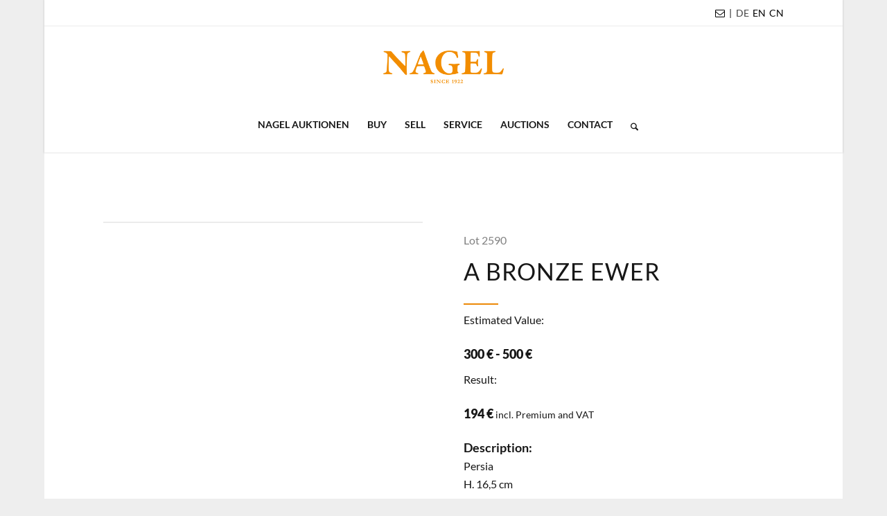

--- FILE ---
content_type: text/html; charset=UTF-8
request_url: https://www.auction.de/en/auctions/lot/?auction_uid=809&lot_id=2590&suffix=&description=A%20BRONZE%20EWER
body_size: 33855
content:
<!DOCTYPE html>
<html lang="en-US" class="html_boxed responsive av-preloader-disabled  html_header_top html_logo_center html_bottom_nav_header html_menu_right html_large html_header_sticky html_header_shrinking html_header_topbar_active html_mobile_menu_phone html_header_searchicon html_content_align_center html_header_unstick_top html_header_stretch_disabled html_minimal_header html_minimal_header_shadow html_av-overlay-side html_av-overlay-side-classic html_av-submenu-noclone html_entry_id_3793 av-cookies-no-cookie-consent av-default-lightbox av-no-preview html_text_menu_active av-mobile-menu-switch-default">
<head>
<meta charset="UTF-8" />


<!-- mobile setting -->
<meta name="viewport" content="width=device-width, initial-scale=1">

<!-- Scripts/CSS and wp_head hook -->
<meta name='robots' content='index, follow, max-image-preview:large, max-snippet:-1, max-video-preview:-1' />
	<style>img:is([sizes="auto" i], [sizes^="auto," i]) { contain-intrinsic-size: 3000px 1500px }</style>
	<link rel="alternate" hreflang="de" href="https://www.auction.de/auktionen/los/?auction_uid=809&#038;lot_id=2590&#038;suffix" />
<link rel="alternate" hreflang="en" href="https://www.auction.de/en/auctions/lot/?auction_uid=809&#038;lot_id=2590&#038;suffix" />
<link rel="alternate" hreflang="x-default" href="https://www.auction.de/auktionen/los/?auction_uid=809&#038;lot_id=2590&#038;suffix" />

	<!-- This site is optimized with the Yoast SEO Premium plugin v26.3 (Yoast SEO v26.8) - https://yoast.com/product/yoast-seo-premium-wordpress/ -->
	<title>Lot | Auktionshaus für Kunst, Schmuck &amp; Antiquitäten</title>
	<link rel="canonical" href="https://www.auction.de/en/auctions/lot/" />
	<meta property="og:locale" content="en_US" />
	<meta property="og:type" content="article" />
	<meta property="og:title" content="Lot" />
	<meta property="og:url" content="https://www.auction.de/en/auctions/lot/" />
	<meta property="og:site_name" content="Nagel Auktionen" />
	<meta property="article:publisher" content="https://www.facebook.com/Nagelauction" />
	<meta property="article:modified_time" content="2023-11-28T15:33:05+00:00" />
	<meta property="og:image" content="https://www.auction.de/wp-content/uploads/2025/03/Nagel-Auktionshaus.jpg" />
	<meta property="og:image:width" content="1201" />
	<meta property="og:image:height" content="676" />
	<meta property="og:image:type" content="image/jpeg" />
	<meta name="twitter:card" content="summary_large_image" />
	<meta name="twitter:label1" content="Est. reading time" />
	<meta name="twitter:data1" content="1 minute" />
	<script type="application/ld+json" class="yoast-schema-graph">{"@context":"https://schema.org","@graph":[{"@type":"WebPage","@id":"https://www.auction.de/en/auctions/lot/","url":"https://www.auction.de/en/auctions/lot/","name":"Lot | Auktionshaus für Kunst, Schmuck &amp; Antiquitäten","isPartOf":{"@id":"https://www.auction.de/en/#website"},"datePublished":"2022-06-13T11:21:31+00:00","dateModified":"2023-11-28T15:33:05+00:00","breadcrumb":{"@id":"https://www.auction.de/en/auctions/lot/#breadcrumb"},"inLanguage":"en-US","potentialAction":[{"@type":"ReadAction","target":["https://www.auction.de/en/auctions/lot/"]}]},{"@type":"BreadcrumbList","@id":"https://www.auction.de/en/auctions/lot/#breadcrumb","itemListElement":[{"@type":"ListItem","position":1,"name":"Startseite","item":"https://www.auction.de/en/"},{"@type":"ListItem","position":2,"name":"Auction Overview","item":"https://www.auction.de/en/auctions/"},{"@type":"ListItem","position":3,"name":"Lot"}]},{"@type":"WebSite","@id":"https://www.auction.de/en/#website","url":"https://www.auction.de/en/","name":"Nagel Auktionen","description":"Auktionshaus für Kunst, Schmuck &amp; Antiquitäten","publisher":{"@id":"https://www.auction.de/en/#organization"},"alternateName":"Auktionshaus Stuttgart","potentialAction":[{"@type":"SearchAction","target":{"@type":"EntryPoint","urlTemplate":"https://www.auction.de/en/?s={search_term_string}"},"query-input":{"@type":"PropertyValueSpecification","valueRequired":true,"valueName":"search_term_string"}}],"inLanguage":"en-US"},{"@type":"Organization","@id":"https://www.auction.de/en/#organization","name":"Nagel Auktionen","alternateName":"Führendes Auktionshaus in Stuttgart mit internationaler Präsenz","url":"https://www.auction.de/en/","logo":{"@type":"ImageObject","inLanguage":"en-US","@id":"https://www.auction.de/en/#/schema/logo/image/","url":"https://www.auction.de/wp-content/uploads/2025/03/Nagel-Auktionen.jpg","contentUrl":"https://www.auction.de/wp-content/uploads/2025/03/Nagel-Auktionen.jpg","width":1921,"height":1081,"caption":"Nagel Auktionen"},"image":{"@id":"https://www.auction.de/en/#/schema/logo/image/"},"sameAs":["https://www.facebook.com/Nagelauction","https://www.instagram.com/nagelauction/","https://de.linkedin.com/company/nagelauktionen"],"description":"Nagel Auktionen ist ein führendes Auktionshaus in Stuttgart mit internationaler Präsenz für herausragende Kunstwerke, Antiquitäten, Schmuck & Uhren","email":"contact@auction.de","telephone":"+49 151 2013 4427","legalName":"Nagel Auktionen GmbH","numberOfEmployees":{"@type":"QuantitativeValue","minValue":"11","maxValue":"50"}}]}</script>
	<!-- / Yoast SEO Premium plugin. -->


<link rel='dns-prefetch' href='//www.auction.de' />
<link rel="alternate" type="application/rss+xml" title="Nagel Auktionen &raquo; Feed" href="https://www.auction.de/en/feed/" />
<link rel="alternate" type="application/rss+xml" title="Nagel Auktionen &raquo; Comments Feed" href="https://www.auction.de/en/comments/feed/" />
<script type="text/javascript">
/* <![CDATA[ */
window._wpemojiSettings = {"baseUrl":"https:\/\/s.w.org\/images\/core\/emoji\/16.0.1\/72x72\/","ext":".png","svgUrl":"https:\/\/s.w.org\/images\/core\/emoji\/16.0.1\/svg\/","svgExt":".svg","source":{"concatemoji":"https:\/\/www.auction.de\/wp-includes\/js\/wp-emoji-release.min.js?ver=6.8.3"}};
/*! This file is auto-generated */
!function(s,n){var o,i,e;function c(e){try{var t={supportTests:e,timestamp:(new Date).valueOf()};sessionStorage.setItem(o,JSON.stringify(t))}catch(e){}}function p(e,t,n){e.clearRect(0,0,e.canvas.width,e.canvas.height),e.fillText(t,0,0);var t=new Uint32Array(e.getImageData(0,0,e.canvas.width,e.canvas.height).data),a=(e.clearRect(0,0,e.canvas.width,e.canvas.height),e.fillText(n,0,0),new Uint32Array(e.getImageData(0,0,e.canvas.width,e.canvas.height).data));return t.every(function(e,t){return e===a[t]})}function u(e,t){e.clearRect(0,0,e.canvas.width,e.canvas.height),e.fillText(t,0,0);for(var n=e.getImageData(16,16,1,1),a=0;a<n.data.length;a++)if(0!==n.data[a])return!1;return!0}function f(e,t,n,a){switch(t){case"flag":return n(e,"\ud83c\udff3\ufe0f\u200d\u26a7\ufe0f","\ud83c\udff3\ufe0f\u200b\u26a7\ufe0f")?!1:!n(e,"\ud83c\udde8\ud83c\uddf6","\ud83c\udde8\u200b\ud83c\uddf6")&&!n(e,"\ud83c\udff4\udb40\udc67\udb40\udc62\udb40\udc65\udb40\udc6e\udb40\udc67\udb40\udc7f","\ud83c\udff4\u200b\udb40\udc67\u200b\udb40\udc62\u200b\udb40\udc65\u200b\udb40\udc6e\u200b\udb40\udc67\u200b\udb40\udc7f");case"emoji":return!a(e,"\ud83e\udedf")}return!1}function g(e,t,n,a){var r="undefined"!=typeof WorkerGlobalScope&&self instanceof WorkerGlobalScope?new OffscreenCanvas(300,150):s.createElement("canvas"),o=r.getContext("2d",{willReadFrequently:!0}),i=(o.textBaseline="top",o.font="600 32px Arial",{});return e.forEach(function(e){i[e]=t(o,e,n,a)}),i}function t(e){var t=s.createElement("script");t.src=e,t.defer=!0,s.head.appendChild(t)}"undefined"!=typeof Promise&&(o="wpEmojiSettingsSupports",i=["flag","emoji"],n.supports={everything:!0,everythingExceptFlag:!0},e=new Promise(function(e){s.addEventListener("DOMContentLoaded",e,{once:!0})}),new Promise(function(t){var n=function(){try{var e=JSON.parse(sessionStorage.getItem(o));if("object"==typeof e&&"number"==typeof e.timestamp&&(new Date).valueOf()<e.timestamp+604800&&"object"==typeof e.supportTests)return e.supportTests}catch(e){}return null}();if(!n){if("undefined"!=typeof Worker&&"undefined"!=typeof OffscreenCanvas&&"undefined"!=typeof URL&&URL.createObjectURL&&"undefined"!=typeof Blob)try{var e="postMessage("+g.toString()+"("+[JSON.stringify(i),f.toString(),p.toString(),u.toString()].join(",")+"));",a=new Blob([e],{type:"text/javascript"}),r=new Worker(URL.createObjectURL(a),{name:"wpTestEmojiSupports"});return void(r.onmessage=function(e){c(n=e.data),r.terminate(),t(n)})}catch(e){}c(n=g(i,f,p,u))}t(n)}).then(function(e){for(var t in e)n.supports[t]=e[t],n.supports.everything=n.supports.everything&&n.supports[t],"flag"!==t&&(n.supports.everythingExceptFlag=n.supports.everythingExceptFlag&&n.supports[t]);n.supports.everythingExceptFlag=n.supports.everythingExceptFlag&&!n.supports.flag,n.DOMReady=!1,n.readyCallback=function(){n.DOMReady=!0}}).then(function(){return e}).then(function(){var e;n.supports.everything||(n.readyCallback(),(e=n.source||{}).concatemoji?t(e.concatemoji):e.wpemoji&&e.twemoji&&(t(e.twemoji),t(e.wpemoji)))}))}((window,document),window._wpemojiSettings);
/* ]]> */
</script>
<style id='wp-emoji-styles-inline-css' type='text/css'>

	img.wp-smiley, img.emoji {
		display: inline !important;
		border: none !important;
		box-shadow: none !important;
		height: 1em !important;
		width: 1em !important;
		margin: 0 0.07em !important;
		vertical-align: -0.1em !important;
		background: none !important;
		padding: 0 !important;
	}
</style>
<link rel='stylesheet' id='wp-block-library-css' href='https://www.auction.de/wp-includes/css/dist/block-library/style.min.css?ver=6.8.3' type='text/css' media='all' />
<link rel='stylesheet' id='wp-components-css' href='https://www.auction.de/wp-includes/css/dist/components/style.min.css?ver=6.8.3' type='text/css' media='all' />
<link rel='stylesheet' id='wp-preferences-css' href='https://www.auction.de/wp-includes/css/dist/preferences/style.min.css?ver=6.8.3' type='text/css' media='all' />
<link rel='stylesheet' id='wp-block-editor-css' href='https://www.auction.de/wp-includes/css/dist/block-editor/style.min.css?ver=6.8.3' type='text/css' media='all' />
<link rel='stylesheet' id='popup-maker-block-library-style-css' href='https://www.auction.de/wp-content/plugins/popup-maker/dist/packages/block-library-style.css?ver=dbea705cfafe089d65f1' type='text/css' media='all' />
<style id='global-styles-inline-css' type='text/css'>
:root{--wp--preset--aspect-ratio--square: 1;--wp--preset--aspect-ratio--4-3: 4/3;--wp--preset--aspect-ratio--3-4: 3/4;--wp--preset--aspect-ratio--3-2: 3/2;--wp--preset--aspect-ratio--2-3: 2/3;--wp--preset--aspect-ratio--16-9: 16/9;--wp--preset--aspect-ratio--9-16: 9/16;--wp--preset--color--black: #000000;--wp--preset--color--cyan-bluish-gray: #abb8c3;--wp--preset--color--white: #ffffff;--wp--preset--color--pale-pink: #f78da7;--wp--preset--color--vivid-red: #cf2e2e;--wp--preset--color--luminous-vivid-orange: #ff6900;--wp--preset--color--luminous-vivid-amber: #fcb900;--wp--preset--color--light-green-cyan: #7bdcb5;--wp--preset--color--vivid-green-cyan: #00d084;--wp--preset--color--pale-cyan-blue: #8ed1fc;--wp--preset--color--vivid-cyan-blue: #0693e3;--wp--preset--color--vivid-purple: #9b51e0;--wp--preset--color--metallic-red: #b02b2c;--wp--preset--color--maximum-yellow-red: #edae44;--wp--preset--color--yellow-sun: #eeee22;--wp--preset--color--palm-leaf: #83a846;--wp--preset--color--aero: #7bb0e7;--wp--preset--color--old-lavender: #745f7e;--wp--preset--color--steel-teal: #5f8789;--wp--preset--color--raspberry-pink: #d65799;--wp--preset--color--medium-turquoise: #4ecac2;--wp--preset--gradient--vivid-cyan-blue-to-vivid-purple: linear-gradient(135deg,rgba(6,147,227,1) 0%,rgb(155,81,224) 100%);--wp--preset--gradient--light-green-cyan-to-vivid-green-cyan: linear-gradient(135deg,rgb(122,220,180) 0%,rgb(0,208,130) 100%);--wp--preset--gradient--luminous-vivid-amber-to-luminous-vivid-orange: linear-gradient(135deg,rgba(252,185,0,1) 0%,rgba(255,105,0,1) 100%);--wp--preset--gradient--luminous-vivid-orange-to-vivid-red: linear-gradient(135deg,rgba(255,105,0,1) 0%,rgb(207,46,46) 100%);--wp--preset--gradient--very-light-gray-to-cyan-bluish-gray: linear-gradient(135deg,rgb(238,238,238) 0%,rgb(169,184,195) 100%);--wp--preset--gradient--cool-to-warm-spectrum: linear-gradient(135deg,rgb(74,234,220) 0%,rgb(151,120,209) 20%,rgb(207,42,186) 40%,rgb(238,44,130) 60%,rgb(251,105,98) 80%,rgb(254,248,76) 100%);--wp--preset--gradient--blush-light-purple: linear-gradient(135deg,rgb(255,206,236) 0%,rgb(152,150,240) 100%);--wp--preset--gradient--blush-bordeaux: linear-gradient(135deg,rgb(254,205,165) 0%,rgb(254,45,45) 50%,rgb(107,0,62) 100%);--wp--preset--gradient--luminous-dusk: linear-gradient(135deg,rgb(255,203,112) 0%,rgb(199,81,192) 50%,rgb(65,88,208) 100%);--wp--preset--gradient--pale-ocean: linear-gradient(135deg,rgb(255,245,203) 0%,rgb(182,227,212) 50%,rgb(51,167,181) 100%);--wp--preset--gradient--electric-grass: linear-gradient(135deg,rgb(202,248,128) 0%,rgb(113,206,126) 100%);--wp--preset--gradient--midnight: linear-gradient(135deg,rgb(2,3,129) 0%,rgb(40,116,252) 100%);--wp--preset--font-size--small: 1rem;--wp--preset--font-size--medium: 1.125rem;--wp--preset--font-size--large: 1.75rem;--wp--preset--font-size--x-large: clamp(1.75rem, 3vw, 2.25rem);--wp--preset--spacing--20: 0.44rem;--wp--preset--spacing--30: 0.67rem;--wp--preset--spacing--40: 1rem;--wp--preset--spacing--50: 1.5rem;--wp--preset--spacing--60: 2.25rem;--wp--preset--spacing--70: 3.38rem;--wp--preset--spacing--80: 5.06rem;--wp--preset--shadow--natural: 6px 6px 9px rgba(0, 0, 0, 0.2);--wp--preset--shadow--deep: 12px 12px 50px rgba(0, 0, 0, 0.4);--wp--preset--shadow--sharp: 6px 6px 0px rgba(0, 0, 0, 0.2);--wp--preset--shadow--outlined: 6px 6px 0px -3px rgba(255, 255, 255, 1), 6px 6px rgba(0, 0, 0, 1);--wp--preset--shadow--crisp: 6px 6px 0px rgba(0, 0, 0, 1);}:root { --wp--style--global--content-size: 800px;--wp--style--global--wide-size: 1130px; }:where(body) { margin: 0; }.wp-site-blocks > .alignleft { float: left; margin-right: 2em; }.wp-site-blocks > .alignright { float: right; margin-left: 2em; }.wp-site-blocks > .aligncenter { justify-content: center; margin-left: auto; margin-right: auto; }:where(.is-layout-flex){gap: 0.5em;}:where(.is-layout-grid){gap: 0.5em;}.is-layout-flow > .alignleft{float: left;margin-inline-start: 0;margin-inline-end: 2em;}.is-layout-flow > .alignright{float: right;margin-inline-start: 2em;margin-inline-end: 0;}.is-layout-flow > .aligncenter{margin-left: auto !important;margin-right: auto !important;}.is-layout-constrained > .alignleft{float: left;margin-inline-start: 0;margin-inline-end: 2em;}.is-layout-constrained > .alignright{float: right;margin-inline-start: 2em;margin-inline-end: 0;}.is-layout-constrained > .aligncenter{margin-left: auto !important;margin-right: auto !important;}.is-layout-constrained > :where(:not(.alignleft):not(.alignright):not(.alignfull)){max-width: var(--wp--style--global--content-size);margin-left: auto !important;margin-right: auto !important;}.is-layout-constrained > .alignwide{max-width: var(--wp--style--global--wide-size);}body .is-layout-flex{display: flex;}.is-layout-flex{flex-wrap: wrap;align-items: center;}.is-layout-flex > :is(*, div){margin: 0;}body .is-layout-grid{display: grid;}.is-layout-grid > :is(*, div){margin: 0;}body{padding-top: 0px;padding-right: 0px;padding-bottom: 0px;padding-left: 0px;}a:where(:not(.wp-element-button)){text-decoration: underline;}:root :where(.wp-element-button, .wp-block-button__link){background-color: #32373c;border-width: 0;color: #fff;font-family: inherit;font-size: inherit;line-height: inherit;padding: calc(0.667em + 2px) calc(1.333em + 2px);text-decoration: none;}.has-black-color{color: var(--wp--preset--color--black) !important;}.has-cyan-bluish-gray-color{color: var(--wp--preset--color--cyan-bluish-gray) !important;}.has-white-color{color: var(--wp--preset--color--white) !important;}.has-pale-pink-color{color: var(--wp--preset--color--pale-pink) !important;}.has-vivid-red-color{color: var(--wp--preset--color--vivid-red) !important;}.has-luminous-vivid-orange-color{color: var(--wp--preset--color--luminous-vivid-orange) !important;}.has-luminous-vivid-amber-color{color: var(--wp--preset--color--luminous-vivid-amber) !important;}.has-light-green-cyan-color{color: var(--wp--preset--color--light-green-cyan) !important;}.has-vivid-green-cyan-color{color: var(--wp--preset--color--vivid-green-cyan) !important;}.has-pale-cyan-blue-color{color: var(--wp--preset--color--pale-cyan-blue) !important;}.has-vivid-cyan-blue-color{color: var(--wp--preset--color--vivid-cyan-blue) !important;}.has-vivid-purple-color{color: var(--wp--preset--color--vivid-purple) !important;}.has-metallic-red-color{color: var(--wp--preset--color--metallic-red) !important;}.has-maximum-yellow-red-color{color: var(--wp--preset--color--maximum-yellow-red) !important;}.has-yellow-sun-color{color: var(--wp--preset--color--yellow-sun) !important;}.has-palm-leaf-color{color: var(--wp--preset--color--palm-leaf) !important;}.has-aero-color{color: var(--wp--preset--color--aero) !important;}.has-old-lavender-color{color: var(--wp--preset--color--old-lavender) !important;}.has-steel-teal-color{color: var(--wp--preset--color--steel-teal) !important;}.has-raspberry-pink-color{color: var(--wp--preset--color--raspberry-pink) !important;}.has-medium-turquoise-color{color: var(--wp--preset--color--medium-turquoise) !important;}.has-black-background-color{background-color: var(--wp--preset--color--black) !important;}.has-cyan-bluish-gray-background-color{background-color: var(--wp--preset--color--cyan-bluish-gray) !important;}.has-white-background-color{background-color: var(--wp--preset--color--white) !important;}.has-pale-pink-background-color{background-color: var(--wp--preset--color--pale-pink) !important;}.has-vivid-red-background-color{background-color: var(--wp--preset--color--vivid-red) !important;}.has-luminous-vivid-orange-background-color{background-color: var(--wp--preset--color--luminous-vivid-orange) !important;}.has-luminous-vivid-amber-background-color{background-color: var(--wp--preset--color--luminous-vivid-amber) !important;}.has-light-green-cyan-background-color{background-color: var(--wp--preset--color--light-green-cyan) !important;}.has-vivid-green-cyan-background-color{background-color: var(--wp--preset--color--vivid-green-cyan) !important;}.has-pale-cyan-blue-background-color{background-color: var(--wp--preset--color--pale-cyan-blue) !important;}.has-vivid-cyan-blue-background-color{background-color: var(--wp--preset--color--vivid-cyan-blue) !important;}.has-vivid-purple-background-color{background-color: var(--wp--preset--color--vivid-purple) !important;}.has-metallic-red-background-color{background-color: var(--wp--preset--color--metallic-red) !important;}.has-maximum-yellow-red-background-color{background-color: var(--wp--preset--color--maximum-yellow-red) !important;}.has-yellow-sun-background-color{background-color: var(--wp--preset--color--yellow-sun) !important;}.has-palm-leaf-background-color{background-color: var(--wp--preset--color--palm-leaf) !important;}.has-aero-background-color{background-color: var(--wp--preset--color--aero) !important;}.has-old-lavender-background-color{background-color: var(--wp--preset--color--old-lavender) !important;}.has-steel-teal-background-color{background-color: var(--wp--preset--color--steel-teal) !important;}.has-raspberry-pink-background-color{background-color: var(--wp--preset--color--raspberry-pink) !important;}.has-medium-turquoise-background-color{background-color: var(--wp--preset--color--medium-turquoise) !important;}.has-black-border-color{border-color: var(--wp--preset--color--black) !important;}.has-cyan-bluish-gray-border-color{border-color: var(--wp--preset--color--cyan-bluish-gray) !important;}.has-white-border-color{border-color: var(--wp--preset--color--white) !important;}.has-pale-pink-border-color{border-color: var(--wp--preset--color--pale-pink) !important;}.has-vivid-red-border-color{border-color: var(--wp--preset--color--vivid-red) !important;}.has-luminous-vivid-orange-border-color{border-color: var(--wp--preset--color--luminous-vivid-orange) !important;}.has-luminous-vivid-amber-border-color{border-color: var(--wp--preset--color--luminous-vivid-amber) !important;}.has-light-green-cyan-border-color{border-color: var(--wp--preset--color--light-green-cyan) !important;}.has-vivid-green-cyan-border-color{border-color: var(--wp--preset--color--vivid-green-cyan) !important;}.has-pale-cyan-blue-border-color{border-color: var(--wp--preset--color--pale-cyan-blue) !important;}.has-vivid-cyan-blue-border-color{border-color: var(--wp--preset--color--vivid-cyan-blue) !important;}.has-vivid-purple-border-color{border-color: var(--wp--preset--color--vivid-purple) !important;}.has-metallic-red-border-color{border-color: var(--wp--preset--color--metallic-red) !important;}.has-maximum-yellow-red-border-color{border-color: var(--wp--preset--color--maximum-yellow-red) !important;}.has-yellow-sun-border-color{border-color: var(--wp--preset--color--yellow-sun) !important;}.has-palm-leaf-border-color{border-color: var(--wp--preset--color--palm-leaf) !important;}.has-aero-border-color{border-color: var(--wp--preset--color--aero) !important;}.has-old-lavender-border-color{border-color: var(--wp--preset--color--old-lavender) !important;}.has-steel-teal-border-color{border-color: var(--wp--preset--color--steel-teal) !important;}.has-raspberry-pink-border-color{border-color: var(--wp--preset--color--raspberry-pink) !important;}.has-medium-turquoise-border-color{border-color: var(--wp--preset--color--medium-turquoise) !important;}.has-vivid-cyan-blue-to-vivid-purple-gradient-background{background: var(--wp--preset--gradient--vivid-cyan-blue-to-vivid-purple) !important;}.has-light-green-cyan-to-vivid-green-cyan-gradient-background{background: var(--wp--preset--gradient--light-green-cyan-to-vivid-green-cyan) !important;}.has-luminous-vivid-amber-to-luminous-vivid-orange-gradient-background{background: var(--wp--preset--gradient--luminous-vivid-amber-to-luminous-vivid-orange) !important;}.has-luminous-vivid-orange-to-vivid-red-gradient-background{background: var(--wp--preset--gradient--luminous-vivid-orange-to-vivid-red) !important;}.has-very-light-gray-to-cyan-bluish-gray-gradient-background{background: var(--wp--preset--gradient--very-light-gray-to-cyan-bluish-gray) !important;}.has-cool-to-warm-spectrum-gradient-background{background: var(--wp--preset--gradient--cool-to-warm-spectrum) !important;}.has-blush-light-purple-gradient-background{background: var(--wp--preset--gradient--blush-light-purple) !important;}.has-blush-bordeaux-gradient-background{background: var(--wp--preset--gradient--blush-bordeaux) !important;}.has-luminous-dusk-gradient-background{background: var(--wp--preset--gradient--luminous-dusk) !important;}.has-pale-ocean-gradient-background{background: var(--wp--preset--gradient--pale-ocean) !important;}.has-electric-grass-gradient-background{background: var(--wp--preset--gradient--electric-grass) !important;}.has-midnight-gradient-background{background: var(--wp--preset--gradient--midnight) !important;}.has-small-font-size{font-size: var(--wp--preset--font-size--small) !important;}.has-medium-font-size{font-size: var(--wp--preset--font-size--medium) !important;}.has-large-font-size{font-size: var(--wp--preset--font-size--large) !important;}.has-x-large-font-size{font-size: var(--wp--preset--font-size--x-large) !important;}
:where(.wp-block-post-template.is-layout-flex){gap: 1.25em;}:where(.wp-block-post-template.is-layout-grid){gap: 1.25em;}
:where(.wp-block-columns.is-layout-flex){gap: 2em;}:where(.wp-block-columns.is-layout-grid){gap: 2em;}
:root :where(.wp-block-pullquote){font-size: 1.5em;line-height: 1.6;}
</style>
<link rel='stylesheet' id='menu-image-css' href='https://www.auction.de/wp-content/plugins/menu-image/includes/css/menu-image.css?ver=3.13' type='text/css' media='all' />
<link rel='stylesheet' id='dashicons-css' href='https://www.auction.de/wp-includes/css/dashicons.min.css?ver=6.8.3' type='text/css' media='all' />
<link rel='stylesheet' id='wpml-legacy-horizontal-list-0-css' href='https://www.auction.de/wp-content/plugins/sitepress-multilingual-cms/templates/language-switchers/legacy-list-horizontal/style.min.css?ver=1' type='text/css' media='all' />
<style id='wpml-legacy-horizontal-list-0-inline-css' type='text/css'>
.wpml-ls-statics-shortcode_actions a, .wpml-ls-statics-shortcode_actions .wpml-ls-sub-menu a, .wpml-ls-statics-shortcode_actions .wpml-ls-sub-menu a:link, .wpml-ls-statics-shortcode_actions li:not(.wpml-ls-current-language) .wpml-ls-link, .wpml-ls-statics-shortcode_actions li:not(.wpml-ls-current-language) .wpml-ls-link:link {color:#444444;background-color:#ffffff;}.wpml-ls-statics-shortcode_actions .wpml-ls-sub-menu a:hover,.wpml-ls-statics-shortcode_actions .wpml-ls-sub-menu a:focus, .wpml-ls-statics-shortcode_actions .wpml-ls-sub-menu a:link:hover, .wpml-ls-statics-shortcode_actions .wpml-ls-sub-menu a:link:focus {color:#000000;background-color:#eeeeee;}.wpml-ls-statics-shortcode_actions .wpml-ls-current-language > a {color:#444444;background-color:#ffffff;}.wpml-ls-statics-shortcode_actions .wpml-ls-current-language:hover>a, .wpml-ls-statics-shortcode_actions .wpml-ls-current-language>a:focus {color:#000000;background-color:#eeeeee;}
</style>
<link rel='stylesheet' id='wpml-legacy-post-translations-0-css' href='https://www.auction.de/wp-content/plugins/sitepress-multilingual-cms/templates/language-switchers/legacy-post-translations/style.min.css?ver=1' type='text/css' media='all' />
<style id='wpml-legacy-post-translations-0-inline-css' type='text/css'>
#lang_sel img, #lang_sel_list img, #lang_sel_footer img { display: inline; }
</style>
<link rel='stylesheet' id='parent-style-css' href='https://www.auction.de/wp-content/themes/enfold/style.css?ver=6.8.3' type='text/css' media='all' />
<link rel='stylesheet' id='child-style-css' href='https://www.auction.de/wp-content/themes/enfold-child/css/nagel.css?v=26&#038;ver=6.8.3' type='text/css' media='all' />
<link rel='stylesheet' id='borlabs-cookie-custom-css' href='https://www.auction.de/wp-content/cache/borlabs-cookie/1/borlabs-cookie-1-en.css?ver=3.3.23-11' type='text/css' media='all' />
<link rel='stylesheet' id='popup-maker-site-css' href='//www.auction.de/wp-content/uploads/pum/pum-site-styles.css?generated=1762856737&#038;ver=1.21.5' type='text/css' media='all' />
<link rel='stylesheet' id='avia-merged-styles-css' href='https://www.auction.de/wp-content/uploads/dynamic_avia/avia-merged-styles-796006717b41ad2225bbe06f00d922c3---696fc393017de.css' type='text/css' media='all' />
<link rel='stylesheet' id='avia-single-post-3793-css' href='https://www.auction.de/wp-content/uploads/dynamic_avia/avia_posts_css/post-3793.css?ver=ver-1768932266' type='text/css' media='all' />
<script type="text/javascript" src="https://www.auction.de/wp-includes/js/jquery/jquery.min.js?ver=3.7.1" id="jquery-core-js"></script>
<script type="text/javascript" src="https://www.auction.de/wp-includes/js/jquery/jquery-migrate.min.js?ver=3.4.1" id="jquery-migrate-js"></script>
<script type="text/javascript" id="wpml-cookie-js-extra">
/* <![CDATA[ */
var wpml_cookies = {"wp-wpml_current_language":{"value":"en","expires":1,"path":"\/"}};
var wpml_cookies = {"wp-wpml_current_language":{"value":"en","expires":1,"path":"\/"}};
/* ]]> */
</script>
<script type="text/javascript" src="https://www.auction.de/wp-content/plugins/sitepress-multilingual-cms/res/js/cookies/language-cookie.js?ver=484900" id="wpml-cookie-js" defer="defer" data-wp-strategy="defer"></script>
<script type="text/javascript" src="https://www.auction.de/wp-content/plugins/sticky-menu-or-anything-on-scroll/assets/js/jq-sticky-anything.min.js?ver=2.1.1" id="stickyAnythingLib-js"></script>
<script data-no-optimize="1" data-no-minify="1" data-cfasync="false" type="text/javascript" src="https://www.auction.de/wp-content/cache/borlabs-cookie/1/borlabs-cookie-config-en.json.js?ver=3.3.23-31" id="borlabs-cookie-config-js"></script>
<script data-no-optimize="1" data-no-minify="1" data-cfasync="false" type="text/javascript" src="https://www.auction.de/wp-content/plugins/borlabs-cookie/assets/javascript/borlabs-cookie-prioritize.min.js?ver=3.3.23" id="borlabs-cookie-prioritize-js"></script>
<script type="text/javascript" src="https://www.auction.de/wp-content/uploads/dynamic_avia/avia-head-scripts-effa9528ab1b902fd240d463b936146b---696fc3932241e.js" id="avia-head-scripts-js"></script>
<link rel="https://api.w.org/" href="https://www.auction.de/en/wp-json/" /><link rel="alternate" title="JSON" type="application/json" href="https://www.auction.de/en/wp-json/wp/v2/pages/3793" /><link rel="EditURI" type="application/rsd+xml" title="RSD" href="https://www.auction.de/xmlrpc.php?rsd" />
<meta name="generator" content="WordPress 6.8.3" />
<link rel='shortlink' href='https://www.auction.de/en/?p=3793' />
<link rel="alternate" title="oEmbed (JSON)" type="application/json+oembed" href="https://www.auction.de/en/wp-json/oembed/1.0/embed?url=https%3A%2F%2Fwww.auction.de%2Fen%2Fauctions%2Flot%2F" />
<link rel="alternate" title="oEmbed (XML)" type="text/xml+oembed" href="https://www.auction.de/en/wp-json/oembed/1.0/embed?url=https%3A%2F%2Fwww.auction.de%2Fen%2Fauctions%2Flot%2F&#038;format=xml" />
<meta name="generator" content="WPML ver:4.8.4 stt:1,3;" />
<script>(function(w,d,s,l,i){w[l]=w[l]||[];w[l].push({'gtm.start':
new Date().getTime(),event:'gtm.js'});var f=d.getElementsByTagName(s)[0],
j=d.createElement(s),dl=l!='dataLayer'?'&l='+l:'';j.async=true;j.src=
'https://www.googletagmanager.com/gtm.js?id='+i+dl;f.parentNode.insertBefore(j,f);
})(window,document,'script','dataLayer','GTM-M4824Q9Q');</script>
<link href="/wp-content/themes/enfold-child/css/bootstrap.css?v=2" rel="stylesheet">
<!-- <link type="text/css" rel="stylesheet" href="/magiczoomplus.css"/> -->
<!-- <script type="text/javascript" src="/magiczoomplus.js"></script> -->
<link type="text/css" rel="stylesheet" href="/magicscroll.css"/><script type="text/javascript" src="/magicscroll.js"></script>
<link type="text/css" rel="stylesheet" href="/jquery.pan.css"/>

<!-- AJAX-ZOOM core, needed! -->
<!-- <link href="/ajaxzoom/axZm/axZm.css" type="text/css" rel="stylesheet" /> -->
<!-- <script type="text/javascript" src="/ajaxzoom/axZm/jquery.axZm.js"></script> -->

<!-- Include mousewheel script, optional -->
<!-- <script type="text/javascript" src="/ajaxzoom/axZm/extensions/axZmThumbSlider/lib/jquery.mousewheel.min.js"></script> -->

<!-- Include thumbSlider JS & CSS, optional -->
<!-- <link rel="stylesheet" type="text/css" href="/ajaxzoom/axZm/extensions/axZmThumbSlider/skins/default/jquery.axZm.thumbSlider.css" /> -->
<!-- <script type="text/javascript" src="/ajaxzoom/axZm/extensions/axZmThumbSlider/lib/jquery.axZm.thumbSlider.js"></script> -->

<!-- Include mouseOverZoomTiles JS & CSS, needed! -->
<!-- <link rel="stylesheet" type="text/css" href="/ajaxzoom/axZm/extensions/jquery.axZm.mouseOverZoomTiles.css" /> -->
<!-- <script type="text/javascript" src="/ajaxzoom/axZm/extensions/jquery.axZm.mouseOverZoomTiles.js"></script> -->

<!-- AJAX-ZOOM core, needed! -->
<link href="/ajaxzoom/axZm/axZm.css" type="text/css" rel="stylesheet" />
<script type="text/javascript" src="/ajaxzoom/axZm/jquery.axZm.js"></script>

<!-- Include mousewheel script, optional -->
<script type="text/javascript" src="/ajaxzoom/axZm/extensions/axZmThumbSlider/lib/jquery.mousewheel.min.js"></script>

<!-- Include thumbSlider JS & CSS, optional -->
<link href="/ajaxzoom/axZm/extensions/axZmThumbSlider/skins/default/jquery.axZm.thumbSlider.css" rel="stylesheet" type="text/css" />
<script type="text/javascript" src="/ajaxzoom/axZm/extensions/axZmThumbSlider/lib/jquery.axZm.thumbSlider.js"></script>

<!-- Preloading spinner, optional -->
<script type="text/javascript" src="/ajaxzoom/axZm/plugins/spin/spin.min.js"></script>

<!-- AJAX-ZOOM mouse over zoom extension version 5, needed! -->
<link href="/ajaxzoom/axZm/extensions/axZmMouseOverZoom/jquery.axZm.mouseOverZoom.5.css" type="text/css" rel="stylesheet" />

<script type="text/javascript" src="/ajaxzoom/axZm/extensions/axZmMouseOverZoom/jquery.axZm.mouseOverZoom.5.js"></script>
<script type="text/javascript" src="/ajaxzoom/axZm/extensions/axZmMouseOverZoom/jquery.axZm.mouseOverZoomInit.5.js"></script>

<!--  Fancybox lightbox javascript, please note: it has been slightly modified for AJAX-ZOOM, only needed if ajaxZoomOpenMode below is set to "fancyboxFullscreen" or "fancybox", optional-->
<link href="/ajaxzoom/axZm/plugins/demo/jquery.fancybox/jquery.fancybox-1.3.4.css" rel="stylesheet" type="text/css" />
<script type="text/javascript" src="/ajaxzoom/axZm/plugins/demo/jquery.fancybox/jquery.fancybox-1.3.4.pack.js"></script>

<!-- AJAX-ZOOM extension to load AJAX-ZOOM into maximized fancybox, requires jquery.fancybox-1.3.4.css and jquery.fancybox-1.3.4.js, optional -->
<script type="text/javascript" src="/ajaxzoom/axZm/extensions/jquery.axZm.openAjaxZoomInFancyBox.js"></script>

<style>
    .axZm_mouseOverFlyOut {
        z-index:1000 !important;
    }

</style>




<!--[if lt IE 9]><script src="https://www.auction.de/wp-content/themes/enfold/js/html5shiv.js"></script><![endif]--><link rel="profile" href="https://gmpg.org/xfn/11" />
<link rel="alternate" type="application/rss+xml" title="Nagel Auktionen RSS2 Feed" href="https://www.auction.de/en/feed/" />
<link rel="pingback" href="https://www.auction.de/xmlrpc.php" />
<script data-borlabs-cookie-script-blocker-ignore>
if ('0' === '1' && ('0' === '1' || '1' === '1')) {
    window['gtag_enable_tcf_support'] = true;
}
window.dataLayer = window.dataLayer || [];
if (typeof gtag !== 'function') {
    function gtag() {
        dataLayer.push(arguments);
    }
}
gtag('set', 'developer_id.dYjRjMm', true);
if ('0' === '1' || '1' === '1') {
    if (window.BorlabsCookieGoogleConsentModeDefaultSet !== true) {
        let getCookieValue = function (name) {
            return document.cookie.match('(^|;)\\s*' + name + '\\s*=\\s*([^;]+)')?.pop() || '';
        };
        let cookieValue = getCookieValue('borlabs-cookie-gcs');
        let consentsFromCookie = {};
        if (cookieValue !== '') {
            consentsFromCookie = JSON.parse(decodeURIComponent(cookieValue));
        }
        let defaultValues = {
            'ad_storage': 'denied',
            'ad_user_data': 'denied',
            'ad_personalization': 'denied',
            'analytics_storage': 'denied',
            'functionality_storage': 'denied',
            'personalization_storage': 'denied',
            'security_storage': 'denied',
            'wait_for_update': 500,
        };
        gtag('consent', 'default', { ...defaultValues, ...consentsFromCookie });
    }
    window.BorlabsCookieGoogleConsentModeDefaultSet = true;
    let borlabsCookieConsentChangeHandler = function () {
        window.dataLayer = window.dataLayer || [];
        if (typeof gtag !== 'function') { function gtag(){dataLayer.push(arguments);} }

        let getCookieValue = function (name) {
            return document.cookie.match('(^|;)\\s*' + name + '\\s*=\\s*([^;]+)')?.pop() || '';
        };
        let cookieValue = getCookieValue('borlabs-cookie-gcs');
        let consentsFromCookie = {};
        if (cookieValue !== '') {
            consentsFromCookie = JSON.parse(decodeURIComponent(cookieValue));
        }

        consentsFromCookie.analytics_storage = BorlabsCookie.Consents.hasConsent('google-analytics') ? 'granted' : 'denied';

        BorlabsCookie.CookieLibrary.setCookie(
            'borlabs-cookie-gcs',
            JSON.stringify(consentsFromCookie),
            BorlabsCookie.Settings.automaticCookieDomainAndPath.value ? '' : BorlabsCookie.Settings.cookieDomain.value,
            BorlabsCookie.Settings.cookiePath.value,
            BorlabsCookie.Cookie.getPluginCookie().expires,
            BorlabsCookie.Settings.cookieSecure.value,
            BorlabsCookie.Settings.cookieSameSite.value
        );
    }
    document.addEventListener('borlabs-cookie-consent-saved', borlabsCookieConsentChangeHandler);
    document.addEventListener('borlabs-cookie-handle-unblock', borlabsCookieConsentChangeHandler);
}
if ('0' === '1') {
    gtag("js", new Date());
    gtag("config", "G-8LGEY7PT7C", {"anonymize_ip": true});

    (function (w, d, s, i) {
        var f = d.getElementsByTagName(s)[0],
            j = d.createElement(s);
        j.async = true;
        j.src =
            "https://www.googletagmanager.com/gtag/js?id=" + i;
        f.parentNode.insertBefore(j, f);
    })(window, document, "script", "G-8LGEY7PT7C");
}
</script><meta name="google-site-verification" content="mAVjO7xbBs6J9UD_aeNczjQOcmAUyawmEMSxX_crTX4" />
<!-- To speed up the rendering and to display the site as fast as possible to the user we include some styles and scripts for above the fold content inline -->
<script type="text/javascript">'use strict';var avia_is_mobile=!1;if(/Android|webOS|iPhone|iPad|iPod|BlackBerry|IEMobile|Opera Mini/i.test(navigator.userAgent)&&'ontouchstart' in document.documentElement){avia_is_mobile=!0;document.documentElement.className+=' avia_mobile '}
else{document.documentElement.className+=' avia_desktop '};document.documentElement.className+=' js_active ';(function(){var e=['-webkit-','-moz-','-ms-',''],n='',o=!1,a=!1;for(var t in e){if(e[t]+'transform' in document.documentElement.style){o=!0;n=e[t]+'transform'};if(e[t]+'perspective' in document.documentElement.style){a=!0}};if(o){document.documentElement.className+=' avia_transform '};if(a){document.documentElement.className+=' avia_transform3d '};if(typeof document.getElementsByClassName=='function'&&typeof document.documentElement.getBoundingClientRect=='function'&&avia_is_mobile==!1){if(n&&window.innerHeight>0){setTimeout(function(){var e=0,o={},a=0,t=document.getElementsByClassName('av-parallax'),i=window.pageYOffset||document.documentElement.scrollTop;for(e=0;e<t.length;e++){t[e].style.top='0px';o=t[e].getBoundingClientRect();a=Math.ceil((window.innerHeight+i-o.top)*0.3);t[e].style[n]='translate(0px, '+a+'px)';t[e].style.top='auto';t[e].className+=' enabled-parallax '}},50)}}})();</script>		<style type="text/css" id="wp-custom-css">
			td.abs-catalog-listing-image-column{
	width:100px;
}

img.abs-catalog-listing-image{
	width:100%;
}

.abs-catalog-listing-table td{
	vertical-align:top;
}

.abs-catalog-price-field{
	white-space:nowrap;
}

.auction-lot-right {
    padding: 0 10% 0 0;
}

.hr-inner.auction-divider {
    width: 50px;
    border-color: #ec8907;
}

#abs-gallery-main-image{
	margin-bottom:10px;
}

img.abs-thumbnail{
	height:100px;
	margin-right:5px;
	margin-bottom:5px;
}

.mcs-item{
	margin-left:5px;
	margin-right:5px;
}

.nagel-bottom-0{
	margin-bottom:0 !important;
}

.nagel-padding-top-0 .template-page{
	padding-top:0 !important;
}

.nagel-padding-right-0 .av_font_icon{
	padding-right:0 !important;
}

		</style>
		<style type="text/css">
		@font-face {font-family: 'entypo-fontello-enfold'; font-weight: normal; font-style: normal; font-display: auto;
		src: url('https://www.auction.de/wp-content/themes/enfold/config-templatebuilder/avia-template-builder/assets/fonts/entypo-fontello-enfold/entypo-fontello-enfold.woff2') format('woff2'),
		url('https://www.auction.de/wp-content/themes/enfold/config-templatebuilder/avia-template-builder/assets/fonts/entypo-fontello-enfold/entypo-fontello-enfold.woff') format('woff'),
		url('https://www.auction.de/wp-content/themes/enfold/config-templatebuilder/avia-template-builder/assets/fonts/entypo-fontello-enfold/entypo-fontello-enfold.ttf') format('truetype'),
		url('https://www.auction.de/wp-content/themes/enfold/config-templatebuilder/avia-template-builder/assets/fonts/entypo-fontello-enfold/entypo-fontello-enfold.svg#entypo-fontello-enfold') format('svg'),
		url('https://www.auction.de/wp-content/themes/enfold/config-templatebuilder/avia-template-builder/assets/fonts/entypo-fontello-enfold/entypo-fontello-enfold.eot'),
		url('https://www.auction.de/wp-content/themes/enfold/config-templatebuilder/avia-template-builder/assets/fonts/entypo-fontello-enfold/entypo-fontello-enfold.eot?#iefix') format('embedded-opentype');
		}

		#top .avia-font-entypo-fontello-enfold, body .avia-font-entypo-fontello-enfold, html body [data-av_iconfont='entypo-fontello-enfold']:before{ font-family: 'entypo-fontello-enfold'; }
		
		@font-face {font-family: 'entypo-fontello'; font-weight: normal; font-style: normal; font-display: auto;
		src: url('https://www.auction.de/wp-content/themes/enfold/config-templatebuilder/avia-template-builder/assets/fonts/entypo-fontello/entypo-fontello.woff2') format('woff2'),
		url('https://www.auction.de/wp-content/themes/enfold/config-templatebuilder/avia-template-builder/assets/fonts/entypo-fontello/entypo-fontello.woff') format('woff'),
		url('https://www.auction.de/wp-content/themes/enfold/config-templatebuilder/avia-template-builder/assets/fonts/entypo-fontello/entypo-fontello.ttf') format('truetype'),
		url('https://www.auction.de/wp-content/themes/enfold/config-templatebuilder/avia-template-builder/assets/fonts/entypo-fontello/entypo-fontello.svg#entypo-fontello') format('svg'),
		url('https://www.auction.de/wp-content/themes/enfold/config-templatebuilder/avia-template-builder/assets/fonts/entypo-fontello/entypo-fontello.eot'),
		url('https://www.auction.de/wp-content/themes/enfold/config-templatebuilder/avia-template-builder/assets/fonts/entypo-fontello/entypo-fontello.eot?#iefix') format('embedded-opentype');
		}

		#top .avia-font-entypo-fontello, body .avia-font-entypo-fontello, html body [data-av_iconfont='entypo-fontello']:before{ font-family: 'entypo-fontello'; }
		
		@font-face {font-family: 'fontello'; font-weight: normal; font-style: normal; font-display: auto;
		src: url('https://www.auction.de/wp-content/uploads/avia_fonts/fontello/fontello.woff2') format('woff2'),
		url('https://www.auction.de/wp-content/uploads/avia_fonts/fontello/fontello.woff') format('woff'),
		url('https://www.auction.de/wp-content/uploads/avia_fonts/fontello/fontello.ttf') format('truetype'),
		url('https://www.auction.de/wp-content/uploads/avia_fonts/fontello/fontello.svg#fontello') format('svg'),
		url('https://www.auction.de/wp-content/uploads/avia_fonts/fontello/fontello.eot'),
		url('https://www.auction.de/wp-content/uploads/avia_fonts/fontello/fontello.eot?#iefix') format('embedded-opentype');
		}

		#top .avia-font-fontello, body .avia-font-fontello, html body [data-av_iconfont='fontello']:before{ font-family: 'fontello'; }
		</style>

<!--
Debugging Info for Theme support: 

Theme: Enfold
Version: 7.1.3
Installed: enfold
AviaFramework Version: 5.6
AviaBuilder Version: 6.0
aviaElementManager Version: 1.0.1
- - - - - - - - - - -
ChildTheme: Enfold Child
ChildTheme Version: 1.0.0
ChildTheme Installed: enfold

- - - - - - - - - - -
ML:-1-PU:191-PLA:21
WP:6.8.3
Compress: CSS:all theme files - JS:all theme files
Updates: disabled
PLAu:21
-->

</head>

<body id="top" class="wp-singular page-template-default page page-id-3793 page-parent page-child parent-pageid-3162 wp-theme-enfold wp-child-theme-enfold-child boxed rtl_columns av-curtain-numeric lato  post-type-page translation_priority-optional-en avia-responsive-images-support" itemscope="itemscope" itemtype="https://schema.org/WebPage" >

	<!-- Google Tag Manager (noscript) -->
<noscript><iframe src="https://www.googletagmanager.com/ns.html?id=GTM-M4824Q9Q"
height="0" width="0" style="display:none;visibility:hidden"></iframe></noscript>
<!-- End Google Tag Manager (noscript) -->
	<div id='wrap_all'>

	
<header id='header' class='all_colors header_color light_bg_color  av_header_top av_logo_center av_bottom_nav_header av_menu_right av_large av_header_sticky av_header_shrinking av_header_stretch_disabled av_mobile_menu_phone av_header_searchicon av_header_unstick_top av_minimal_header av_minimal_header_shadow av_header_border_disabled'  role="banner" itemscope="itemscope" itemtype="https://schema.org/WPHeader" >

		<div id='header_meta' class='container_wrap container_wrap_meta  av_phone_active_right av_extra_header_active av_entry_id_3793'>

			      <div class='container'>
			      <nav class='sub_menu'  role="navigation" itemscope="itemscope" itemtype="https://schema.org/SiteNavigationElement" ></nav><div class='phone-info '><div><a href="" class="popmake-1975"><span class="av-icon-char" aria-hidden="true" data-av_icon="" data-av_iconfont="fontello"></span></a>&nbsp;&nbsp;|&nbsp;&nbsp;<div id="nagel-language-switcher">
<div class="lang_sel_list_horizontal wpml-ls-statics-shortcode_actions wpml-ls wpml-ls-legacy-list-horizontal" id="lang_sel_list">
	<ul role="menu"><li class="icl-de wpml-ls-slot-shortcode_actions wpml-ls-item wpml-ls-item-de wpml-ls-first-item wpml-ls-item-legacy-list-horizontal" role="none">
				<a href="https://www.auction.de/auktionen/los/?auction_uid=809&amp;lot_id=2590&amp;suffix" class="wpml-ls-link" role="menuitem"  aria-label="Switch to DE" title="Switch to DE" >
                    <span class="wpml-ls-native icl_lang_sel_native" lang="de">DE</span></a>
			</li><li class="icl-en wpml-ls-slot-shortcode_actions wpml-ls-item wpml-ls-item-en wpml-ls-current-language wpml-ls-last-item wpml-ls-item-legacy-list-horizontal" role="none">
				<a href="https://www.auction.de/en/auctions/lot/?auction_uid=809&amp;lot_id=2590&amp;suffix" class="wpml-ls-link" role="menuitem" >
                    <span class="wpml-ls-native icl_lang_sel_native" role="menuitem">EN</span></a>
			</li></ul>
</div>
<div class="lang_sel_list_horizontal wpml-ls-statics-shortcode_actions wpml-ls wpml-ls-legacy-list-horizontal"><ul><li class="icl-de wpml-ls-slot-shortcode_actions wpml-ls-item-de wpml-ls-current-language wpml-ls-first-item wpml-ls-item-legacy-list-horizontal"><a href="/cn/" class="wpml-ls-link"><span class="wpml-ls-native icl_lang_sel_native">CN</span></a></li></ul></div></div></div></div>			      </div>
		</div>

		<div  id='header_main' class='container_wrap container_wrap_logo'>

        <div id='header_main_alternate' class='container_wrap'><div class='container'><div id="logo-wrapper"><a href="/"><img src="/wp-content/uploads/2025/06/Logo-2025_300x86px-1.png" id="nagel-logo"></a></div><nav class='main_menu' data-selectname='Select a page'  role="navigation" itemscope="itemscope" itemtype="https://schema.org/SiteNavigationElement" ><div class="avia-menu av-main-nav-wrap"><ul role="menu" class="menu av-main-nav" id="avia-menu"><li role="menuitem" id="menu-item-4710" class="menu-item menu-item-type-post_type menu-item-object-page menu-item-home menu-item-top-level menu-item-top-level-1"><a href="https://www.auction.de/en/" itemprop="url" tabindex="0"><span class="avia-bullet"></span><span class="avia-menu-text">Nagel Auktionen</span><span class="avia-menu-fx"><span class="avia-arrow-wrap"><span class="avia-arrow"></span></span></span></a></li>
<li role="menuitem" id="menu-item-4755" class="menu-item menu-item-type-post_type menu-item-object-page menu-item-top-level menu-item-top-level-2"><a href="https://www.auction.de/en/sell/" itemprop="url" tabindex="0"><span class="avia-bullet"></span><span class="avia-menu-text">Buy</span><span class="avia-menu-fx"><span class="avia-arrow-wrap"><span class="avia-arrow"></span></span></span></a></li>
<li role="menuitem" id="menu-item-4711" class="menu-item menu-item-type-post_type menu-item-object-page menu-item-top-level menu-item-top-level-3"><a href="https://www.auction.de/en/verkaufen/" itemprop="url" tabindex="0"><span class="avia-bullet"></span><span class="avia-menu-text">Sell</span><span class="avia-menu-fx"><span class="avia-arrow-wrap"><span class="avia-arrow"></span></span></span></a></li>
<li role="menuitem" id="menu-item-4712" class="menu-item menu-item-type-custom menu-item-object-custom menu-item-has-children menu-item-top-level menu-item-top-level-4"><a href="/en/about-us/" itemprop="url" tabindex="0"><span class="avia-bullet"></span><span class="avia-menu-text">Service</span><span class="avia-menu-fx"><span class="avia-arrow-wrap"><span class="avia-arrow"></span></span></span></a>


<ul class="sub-menu">
	<li role="menuitem" id="menu-item-4713" class="menu-item menu-item-type-post_type menu-item-object-page"><a href="https://www.auction.de/en/about-us/" itemprop="url" tabindex="0"><span class="avia-bullet"></span><span class="avia-menu-text">About us</span></a></li>
	<li role="menuitem" id="menu-item-4714" class="menu-item menu-item-type-post_type menu-item-object-page"><a href="https://www.auction.de/en/your-contact/" itemprop="url" tabindex="0"><span class="avia-bullet"></span><span class="avia-menu-text">Your Contact</span></a></li>
	<li role="menuitem" id="menu-item-4715" class="menu-item menu-item-type-post_type menu-item-object-page"><a href="https://www.auction.de/en/forms/" itemprop="url" tabindex="0"><span class="avia-bullet"></span><span class="avia-menu-text">Forms</span></a></li>
	<li role="menuitem" id="menu-item-4716" class="menu-item menu-item-type-post_type menu-item-object-page"><a href="https://www.auction.de/en/catalogue-order/" itemprop="url" tabindex="0"><span class="avia-bullet"></span><span class="avia-menu-text">Catalogue order</span></a></li>
	<li role="menuitem" id="menu-item-4717" class="menu-item menu-item-type-post_type menu-item-object-page"><a href="https://www.auction.de/en/shipment/" itemprop="url" tabindex="0"><span class="avia-bullet"></span><span class="avia-menu-text">Shipment</span></a></li>
	<li role="menuitem" id="menu-item-22949" class="menu-item menu-item-type-post_type menu-item-object-page"><a href="https://www.auction.de/en/pickup/" itemprop="url" tabindex="0"><span class="avia-bullet"></span><span class="avia-menu-text">Pickup</span></a></li>
	<li role="menuitem" id="menu-item-7143" class="menu-item menu-item-type-post_type menu-item-object-page"><a href="https://www.auction.de/en/identity-check/" itemprop="url" tabindex="0"><span class="avia-bullet"></span><span class="avia-menu-text">Identity Check</span></a></li>
</ul>
</li>
<li role="menuitem" id="menu-item-4730" class="menu-item menu-item-type-custom menu-item-object-custom menu-item-has-children menu-item-top-level menu-item-top-level-5"><a href="/en/auctions/" itemprop="url" tabindex="0"><span class="avia-bullet"></span><span class="avia-menu-text">Auctions</span><span class="avia-menu-fx"><span class="avia-arrow-wrap"><span class="avia-arrow"></span></span></span></a>


<ul class="sub-menu">
	<li role="menuitem" id="menu-item-4731" class="menu-item menu-item-type-post_type menu-item-object-page current-page-ancestor"><a href="https://www.auction.de/en/auctions/" itemprop="url" tabindex="0"><span class="avia-bullet"></span><span class="avia-menu-text">Auction Overview</span></a></li>
	<li role="menuitem" id="menu-item-4732" class="menu-item menu-item-type-post_type menu-item-object-page"><a href="https://www.auction.de/en/top-results-from-recent-sales/" itemprop="url" tabindex="0"><span class="avia-bullet"></span><span class="avia-menu-text">Top Results</span></a></li>
	<li role="menuitem" id="menu-item-5345" class="menu-item menu-item-type-post_type menu-item-object-page"><a href="https://www.auction.de/en/service/result-lists/" itemprop="url" tabindex="0"><span class="avia-bullet"></span><span class="avia-menu-text">Result Lists</span></a></li>
</ul>
</li>
<li role="menuitem" id="menu-item-4721" class="menu-item menu-item-type-post_type menu-item-object-page menu-item-top-level menu-item-top-level-6"><a href="https://www.auction.de/en/kontakt/" itemprop="url" tabindex="0"><span class="avia-bullet"></span><span class="avia-menu-text">Contact</span><span class="avia-menu-fx"><span class="avia-arrow-wrap"><span class="avia-arrow"></span></span></span></a></li>
<li id="menu-item-search" class="noMobile menu-item menu-item-search-dropdown menu-item-avia-special" role="menuitem"><a class="avia-svg-icon avia-font-svg_entypo-fontello" aria-label="Search" href="?s=" rel="nofollow" title="Click to open the search input field" data-avia-search-tooltip="
&lt;search&gt;
	&lt;form role=&quot;search&quot; action=&quot;https://www.auction.de/en/&quot; id=&quot;searchform&quot; method=&quot;get&quot; class=&quot;&quot;&gt;
		&lt;div&gt;
&lt;span class=&#039;av_searchform_search avia-svg-icon avia-font-svg_entypo-fontello&#039; data-av_svg_icon=&#039;search&#039; data-av_iconset=&#039;svg_entypo-fontello&#039;&gt;&lt;svg version=&quot;1.1&quot; xmlns=&quot;http://www.w3.org/2000/svg&quot; width=&quot;25&quot; height=&quot;32&quot; viewBox=&quot;0 0 25 32&quot; preserveAspectRatio=&quot;xMidYMid meet&quot; aria-labelledby=&#039;av-svg-title-1&#039; aria-describedby=&#039;av-svg-desc-1&#039; role=&quot;graphics-symbol&quot; aria-hidden=&quot;true&quot;&gt;
&lt;title id=&#039;av-svg-title-1&#039;&gt;Search&lt;/title&gt;
&lt;desc id=&#039;av-svg-desc-1&#039;&gt;Search&lt;/desc&gt;
&lt;path d=&quot;M24.704 24.704q0.96 1.088 0.192 1.984l-1.472 1.472q-1.152 1.024-2.176 0l-6.080-6.080q-2.368 1.344-4.992 1.344-4.096 0-7.136-3.040t-3.040-7.136 2.88-7.008 6.976-2.912 7.168 3.040 3.072 7.136q0 2.816-1.472 5.184zM3.008 13.248q0 2.816 2.176 4.992t4.992 2.176 4.832-2.016 2.016-4.896q0-2.816-2.176-4.96t-4.992-2.144-4.832 2.016-2.016 4.832z&quot;&gt;&lt;/path&gt;
&lt;/svg&gt;&lt;/span&gt;			&lt;input type=&quot;submit&quot; value=&quot;&quot; id=&quot;searchsubmit&quot; class=&quot;button&quot; title=&quot;Enter at least 3 characters to show search results in a dropdown or click to route to search result page to show all results&quot; /&gt;
			&lt;input type=&quot;search&quot; id=&quot;s&quot; name=&quot;s&quot; value=&quot;&quot; aria-label=&#039;Search&#039; placeholder=&#039;Search&#039; required /&gt;
		&lt;/div&gt;
	&lt;/form&gt;
&lt;/search&gt;
" data-av_svg_icon='search' data-av_iconset='svg_entypo-fontello'><svg version="1.1" xmlns="http://www.w3.org/2000/svg" width="25" height="32" viewBox="0 0 25 32" preserveAspectRatio="xMidYMid meet" aria-labelledby='av-svg-title-2' aria-describedby='av-svg-desc-2' role="graphics-symbol" aria-hidden="true">
<title id='av-svg-title-2'>Click to open the search input field</title>
<desc id='av-svg-desc-2'>Click to open the search input field</desc>
<path d="M24.704 24.704q0.96 1.088 0.192 1.984l-1.472 1.472q-1.152 1.024-2.176 0l-6.080-6.080q-2.368 1.344-4.992 1.344-4.096 0-7.136-3.040t-3.040-7.136 2.88-7.008 6.976-2.912 7.168 3.040 3.072 7.136q0 2.816-1.472 5.184zM3.008 13.248q0 2.816 2.176 4.992t4.992 2.176 4.832-2.016 2.016-4.896q0-2.816-2.176-4.96t-4.992-2.144-4.832 2.016-2.016 4.832z"></path>
</svg><span class="avia_hidden_link_text">Search</span></a></li><li class="av-burger-menu-main menu-item-avia-special " role="menuitem">
	        			<a href="#" aria-label="Menu" aria-hidden="false">
							<span class="av-hamburger av-hamburger--spin av-js-hamburger">
								<span class="av-hamburger-box">
						          <span class="av-hamburger-inner"></span>
						          <strong>Menu</strong>
								</span>
							</span>
							<span class="avia_hidden_link_text">Menu</span>
						</a>
	        		   </li></ul></div></nav>
		<!-- end container_wrap-->
		</div>
		<div class='header_bg'></div>

<!-- end header -->
</header>

	<div id='main' class='all_colors' data-scroll-offset='116'>

	<div   class='main_color container_wrap_first container_wrap fullsize'  ><div class='container av-section-cont-open' ><main  role="main" itemprop="mainContentOfPage"  class='template-page content  av-content-full alpha units'><div class='post-entry post-entry-type-page post-entry-3793'><div class='entry-content-wrapper clearfix'><div  class='hr av-mr7ye-7adf6b8b83258da28d0072f8641d6aa3 hr-invisible  avia-builder-el-0  el_before_av_codeblock  avia-builder-el-first '><span class='hr-inner '><span class="hr-inner-style"></span></span></div>
<section class="avia_codeblock_section  avia_code_block_0"  itemscope="itemscope" itemtype="https://schema.org/CreativeWork" ><div class='avia_codeblock '  itemprop="text" ><div class="flex_column av_one_half  avia-builder-el-1  el_before_av_one_half  avia-builder-el-first  first flex_column_div abs-sticky">


        <!-- AJAX-ZOOM mouseover block  -->
        <div class="axZm_mouseOverWithGalleryContainer">

            <!-- Parent container for offset to the left or right -->
            <div class="axZm_mouseOverZoomContainerWrap">

                <!-- Alternative container for title of the images -->
                <div class="axZm_mouseOverTitleParentAbove"></div>

                <!-- Container for mouse over image -->
                <div id="az_mouseOverZoomContainer" class="axZm_mouseOverZoomContainer">
                    <!-- Optional CSS aspect ratio and message to preserve layout before JS is triggered -->
                    <div class="axZm_mouseOverAspectRatio">
                        <div>
                            <span>Mouseover Zoom loading...</span>
                        </div>
                    </div>
                </div>
            </div>

            <!-- gallery with thumbs (will be filled with thumbs by javascript) -->
            <div id="az_mouseOverZoomGallery" class="axZm_mouseOverGallery"></div>
        </div>

        <div id="az_title_outside"></div>

        <!-- AJAX-ZOOM mouseover block END -->

        <script type="text/javascript" id="replaceImages2">
            // Bind jQuery.mouseOverZoomInit.replaceImages to the element with ID #color_2
            // We only need the reference to "az_mouseOverZoomContainer"
            // and define images obeject and or images360 object
            jQuery('#color_2').bind('click', function(){
                jQuery.mouseOverZoomInit('replaceImages', {
                    divID: 'az_mouseOverZoomContainer',
                    images360: {
                        // You could put a different 360 in here
                    },
                    images: {
                        
                    }
                });
            });
        </script>
    
        <script type="text/javascript">
            var replaceHeighlight = function(s, open){
                if (!window.Prism){return;}
                jQuery('#codeExample_replaceImages_parent div:eq(0)').remove();
                jQuery('#codeExample_replaceImages_parent').append('<pre id="codeExample_replaceImages"><code class="language-js"></code></pre>');
                jQuery('code', jQuery('#codeExample_replaceImages')).html(jQuery(s).html());
                Prism.highlightElement(jQuery('code', jQuery('#codeExample_replaceImages'))[0]);
                //SyntaxHighlighter.highlight();
                if (open){
                    jQuery('#codeExample_replaceImages_parent').slideDown();
                }
            };
        </script>
        
        
<script type="text/javascript" id='mouseOverZoomInit'>
// or
// jQuery('#az_mouseOverZoomContainer').mouseOverZoomInit
// if you need it chainable
jQuery.mouseOverZoomInit({
    axZmPath: "/ajaxzoom/axZm/", // Path to AJAX-ZOOM, e.g. /zoomTest/axZm/
    divID: "az_mouseOverZoomContainer", // DIV for mouseover zoom
    galleryDivID: "az_mouseOverZoomGallery", // DIV id of the gallery, set to false to disable gallery
    images: {
        
    },

    images360: {},

    videos: {},

    images360firstToLoad: false, // Show 360 image first instead of plain image

    images360Thumb: true, // show first image of the spin as thumb

    cropAxZmThumbSliderParam: {},
    cropSliderPosition: 'bottom',
    
    galleryAxZmThumbSlider: true,

    galleryAxZmThumbSliderParamVert: {
        thumbLiStyle: {
            borderRadius: 0
        },
        btnClass: "axZmThumbSlider_button_new",
        btnHidden: true,
        btnOver: false
    },

    galleryAxZmThumbSliderParamHorz: {
        thumbLiStyle: {
            borderRadius: 3
        },
        btnClass: "axZmThumbSlider_button_new",
        btnHidden: true,
        btnOver: false
    },
    
    thumbSliderPosition: 'bottom',
    fsSliderPosition: 'bottom',

    preloadMouseOverImages: 'oneByOne', // preload all preview and mouse over images, possible values: false, true, "oneByOne"
    heightRatio: 'responsive', // If "responsive" option is enabled, "heightRatio" with instantly adjust the height of mouseover container depending on width
    maxSizePrc: "1|-120", // If "responsive" option is enabled

    //mouseOverZoomWidth: 1200,
    //mouseOverZoomHeight: 1200,

    // If fancybox is used in "ajaxZoomOpenMode" option, below are some fancybox options
    fancyBoxParam: {
        boxMargin: 0,
        boxPadding: 0,
        boxCenterOnScroll: true
    },
    disableScrollAnm: true,
    fullScreenApi: false,
    prevNextArrows: true,
    prevNextArrowsTouch: false,
    oneSrcImg: false,
    postMode: false,
    
    

    // Mouse hover zoom parameters
    mouseOverZoomParam: {
        zoomMsgHover: '',
        noMouseOverZoom: true,
        position: "right",
        zoomWidth: ".auction-lot-right", // width of the zoom window e.g. 530 or "auto" or jQuery selector|correction value, e.g. "#refWidthTest|+20"
        zoomHeight: "auto", // height of the zoom window e.g. 375, or "auto"!
        autoMargin: 10, // if zoomWidth or zoomHeight are set to "auto", the margin to the edge of the screen
        adjustX: 10, // horizontal margin of the zoom window
        adjustY: -1,

        autoScroll: "200|-10", // scroll window vertically on thumb gallery click if image is not fully visible

        showTitle: true, // bool, enable / disable title on zoom window
        titlePosition: "above", // position of the title: top or bottom or "above"
        titleParentContainer: '#az_title_outside', // 5.1.1 e.g. #az_title_outside
        titlePermanent: true
    }
});
</script>

        
    
</div>

<div class="flex_column av_one_half  avia-builder-el-2  el_after_av_one_half  el_before_av_hr  flex_column_div auction-lot-right" style="z-index:0;">
	<section class="av_textblock_section" itemscope="itemscope" itemtype="https://schema.org/CreativeWork">
		<div class="avia_textblock" itemprop="text">
			<p><span style="color: #808080;">Lot 2590</span></p>
		</div>
	</section>
	<section class="av_textblock_section" itemscope="itemscope" itemtype="https://schema.org/CreativeWork">
		<div class="avia_textblock" itemprop="text">
			<h1><b>A BRONZE EWER</b></h1>
		</div>
	</section>
<!--	<section class="av_textblock_section" itemscope="itemscope" itemtype="https://schema.org/CreativeWork">
		<div class="avia_textblock" itemprop="text">
			<h1>Persia<br />H. 16,5 cm<br />Former German private collection, acquired prior to 2007<br />Traces of age, partly damaged</h1>
		</div>
	</section>-->
	<div class="hr hr-custom  avia-builder-el-6  el_after_av_textblock  el_before_av_textblock  hr-left hr-icon-no">
		<span class="hr-inner inner-border-av-border-fat auction-divider">
			<span class="hr-inner-style"></span>
		</span>
	</div>
	<section class="av_textblock_section" itemscope="itemscope" itemtype="https://schema.org/CreativeWork">
		<div class="avia_textblock" itemprop="text">
			<p>Estimated Value:</p>
			<h4><strong>300 € - 500 €</strong></h4>
		</div>
	</section>
	<section class="av_textblock_section zuschlagspreis" data-value="194 €" itemscope="itemscope" itemtype="https://schema.org/CreativeWork">
		<div class="avia_textblock" itemprop="text">
			<p>Result:</p>
			<h4><strong>194 €</strong> <span style="font-size:.9rem;font-weight:normal;">incl. Premium and VAT</span></h4>
		</div>
	</section>

	<div class="hr hr-invisible  avia-builder-el-8  el_after_av_textblock  el_before_av_textblock">
		<span class="hr-inner">
			<span class="hr-inner-style"></span>
		</span>
	</div>
	<section class="av_textblock_section" itemscope="itemscope" itemtype="https://schema.org/CreativeWork">
		<div class="avia_textblock auction-description" itemprop="text">
			<h4>Description:</h4>
			Persia<br />H. 16,5 cm<br />Former German private collection, acquired prior to 2007<br />Traces of age, partly damaged
		</div>
		<!-- [abs_catalog_image_list] -->
	</section>
	<div class="hr hr-invisible  avia-builder-el-10  el_after_av_textblock  el_before_av_buttonrow">
		<span class="hr-inner">
			<span class="hr-inner-style"></span>
		</span>
	</div>
	<div class="avia-buttonrow-wrap avia-buttonrow-left  avia-builder-el-11  el_after_av_hr  avia-builder-el-last">
		<a href="https://www.auction.de/en/service/bidding/" class="avia-button avia-icon_select-yes-left-icon avia-size-large avia-color-theme-color"><span class="avia_button_icon avia_button_icon_left" aria-hidden="true" data-av_icon="" data-av_iconfont="entypo-fontello"></span><span class="avia_iconbox_title">Bidding</span></a> 
		 
	</div>
	<div class="avia-buttonrow-wrap avia-buttonrow-left  avia-builder-el-3  avia-builder-el-no-sibling abs-lot-links d-flex justify-content-between ">
        <a href="https://www.auction.de/en/auctions/lot/?auction_uid=809&lot_id=2589&suffix=&description=A DECORATED BRASS TABLE LAMP" class="avia-button avia-icon_select-yes-left-icon avia-size-small avia-color-theme-color"><span class="avia_button_icon avia_button_icon_left " aria-hidden="true" data-av_icon="" data-av_iconfont="entypo-fontello"></span><span class="avia_iconbox_title">previous lot</span></a>
        <a href="/auktion-809/" class="avia-button avia-icon_select-yes-left-icon avia-size-small avia-color-theme-color"><span class="avia_button_icon avia_button_icon_left " aria-hidden="true" data-av_icon="" data-av_iconfont="entypo-fontello"></span><span class="avia_iconbox_title">Catalogue</span></a>
        <a href="https://www.auction.de/en/auctions/lot/?auction_uid=809&lot_id=2591&suffix=&description=A KURUMBA WOOD DANCE CREST IN SHAPE OF A GIRAFFE HEAD WITH GEOMETRICAL, POLYCHROME PAINTED DECORATION" class="avia-button avia-icon_select-yes-right-icon avia-size-small avia-color-theme-color"><span class="avia_iconbox_title">next lot</span><span class="avia_button_icon avia_button_icon_right" aria-hidden="true" data-av_icon="" data-av_iconfont="entypo-fontello"></span></a>
    </div>
    
</div>

</div></section>
<div  id="sticky-schubser"  class='hr av-jzx3y-bf86913e0a721b580ddb4d3ba964fc01 hr-invisible  avia-builder-el-2  el_after_av_codeblock  el_before_av_section  avia-builder-el-last '><span class='hr-inner '><span class="hr-inner-style"></span></span></div>
</div></div></main><!-- close content main element --> <!-- section close by builder template -->		</div><!--end builder template--></div><!-- close default .container_wrap element --><div class="footer-page-content footer_color" id="footer-page"><div id='av_section_1'  class='avia-section av-r5e2hm-fdfa8dcd75be3904076803f4146d31e3 main_color avia-section-default avia-no-border-styling  avia-builder-el-0  el_before_av_section  avia-builder-el-first  av-small-hide av-mini-hide avia-bg-style-scroll container_wrap fullsize'  ><div class='container av-section-cont-open' ><main  role="main" itemprop="mainContentOfPage"  class='template-page content  av-content-full alpha units'><div class='post-entry post-entry-type-page post-entry-3793'><div class='entry-content-wrapper clearfix'>
<div  class='flex_column av-23spze-7bcaa89c18071dcbcef880883a7d3591 av_one_fifth  avia-builder-el-1  el_before_av_one_fifth  avia-builder-el-first  first flex_column_div  '     ><style type="text/css" data-created_by="avia_inline_auto" id="style-css-av-j5mue2-fd4232b02fd3776f0a82650873cb2ff1">
#top .av_textblock_section.av-j5mue2-fd4232b02fd3776f0a82650873cb2ff1 .avia_textblock{
color:#808080;
}
</style>
<section  class='av_textblock_section av-j5mue2-fd4232b02fd3776f0a82650873cb2ff1 '   itemscope="itemscope" itemtype="https://schema.org/CreativeWork" ><div class='avia_textblock av_inherit_color'  itemprop="text" ><p><strong>Hong Kong</strong></p>
</div></section>
<section  class='av_textblock_section av-h8xum2-89ca2eaaef4895aec8bffb1d37c603b6 '   itemscope="itemscope" itemtype="https://schema.org/CreativeWork" ><div class='avia_textblock'  itemprop="text" ><p>Jade Chan<br />
+852 3899 6617<br />
<a class="navi_email" href="mailto:china@auction.de">china@auction.de</a></p>
</div></section></div><div  class='flex_column av-f555l6-fe01f5e0062a285be8e9a7687e6ddbd7 av_one_fifth  avia-builder-el-4  el_after_av_one_fifth  el_before_av_one_fifth  flex_column_div  '     ><style type="text/css" data-created_by="avia_inline_auto" id="style-css-av-dvhmx6-b76851433f2a8cd332b2242802151291">
#top .av_textblock_section.av-dvhmx6-b76851433f2a8cd332b2242802151291 .avia_textblock{
color:#808080;
}
</style>
<section  class='av_textblock_section av-dvhmx6-b76851433f2a8cd332b2242802151291 '   itemscope="itemscope" itemtype="https://schema.org/CreativeWork" ><div class='avia_textblock av_inherit_color'  itemprop="text" ><p><strong>Cologne</strong></p>
</div></section>
<section  class='av_textblock_section av-cabdp6-0327a7651956af788f4198245cccbc8f '   itemscope="itemscope" itemtype="https://schema.org/CreativeWork" ><div class='avia_textblock'  itemprop="text" ><p>Christoph Bouillon<br />
+49 (0) 711 – 649 69-380<br />
<a class="navi_email" href="mailto:bouillon@auction.de">bouillon@auction.de</a></p>
</div></section></div><div  class='flex_column av-ahwa1m-356e3a55fc92daf4dd24d874d9b05ddf av_one_fifth  avia-builder-el-7  el_after_av_one_fifth  el_before_av_one_fifth  flex_column_div  '     ><style type="text/css" data-created_by="avia_inline_auto" id="style-css-av-977w7u-17652a34397de35e6d196dd344d35eb8">
#top .av_textblock_section.av-977w7u-17652a34397de35e6d196dd344d35eb8 .avia_textblock{
color:#808080;
}
</style>
<section  class='av_textblock_section av-977w7u-17652a34397de35e6d196dd344d35eb8 '   itemscope="itemscope" itemtype="https://schema.org/CreativeWork" ><div class='avia_textblock av_inherit_color'  itemprop="text" ><p><strong>Berlin</strong></p>
</div></section>
<section  class='av_textblock_section av-7m8pmi-0bbcf23d24cc0ee3f30f92ffe230aea9 '   itemscope="itemscope" itemtype="https://schema.org/CreativeWork" ><div class='avia_textblock'  itemprop="text" ><p>Michael Trautmann<br />
+49 (0) 711 – 649 69-310<br />
<a href="mailto:trautmann@auction.de">trautmann@auction.de</a></p>
</div></section></div><div  class='flex_column av-am6oa-b9d3503a463d439268601ee27c26d70d av_one_fifth  avia-builder-el-10  el_after_av_one_fifth  el_before_av_one_fifth  flex_column_div  '     ><style type="text/css" data-created_by="avia_inline_auto" id="style-css-av-l9e9p3cx-0e0c5d533f906c11f405177b7646c943">
#top .av_textblock_section.av-l9e9p3cx-0e0c5d533f906c11f405177b7646c943 .avia_textblock{
color:#808080;
}
</style>
<section  class='av_textblock_section av-l9e9p3cx-0e0c5d533f906c11f405177b7646c943 '   itemscope="itemscope" itemtype="https://schema.org/CreativeWork" ><div class='avia_textblock av_inherit_color'  itemprop="text" ><p><strong>Benelux</strong></p>
</div></section>
<section  class='av_textblock_section av-l9e9pyrd-e9953b7fccf5f637888ade2f41d4b310 '   itemscope="itemscope" itemtype="https://schema.org/CreativeWork" ><div class='avia_textblock'  itemprop="text" ><p>Stefan Döbner<br />
+31 641 405 160<br />
<a href="mailto:doebner@auction.de">doebner@auction.de</a></p>
</div></section></div><div  class='flex_column av-68kawq-972e5203e772f601f728c52473c0059f av_one_fifth  avia-builder-el-13  el_after_av_one_fifth  avia-builder-el-last  flex_column_div  '     ><style type="text/css" data-created_by="avia_inline_auto" id="style-css-av-hao2y-418699e55d51cadba2724e019c59d38a">
#top .av_textblock_section.av-hao2y-418699e55d51cadba2724e019c59d38a .avia_textblock{
color:#808080;
}
</style>
<section  class='av_textblock_section av-hao2y-418699e55d51cadba2724e019c59d38a '   itemscope="itemscope" itemtype="https://schema.org/CreativeWork" ><div class='avia_textblock av_inherit_color'  itemprop="text" ><p><strong>Munich/Bavaria</strong></p>
</div></section>
<section  class='av_textblock_section av-2en8mi-5fae43d1e53d0fd036fe03a6fdd4a7c0 '   itemscope="itemscope" itemtype="https://schema.org/CreativeWork" ><div class='avia_textblock'  itemprop="text" ><p>Fabio Straub<br />
+49 (0) 711 &#8211; 649 69-100<br />
<a class="navi_email" href="mailto:straub@auction.de">straub@auction.de</a></p>
</div></section></div></div></div></main><!-- close content main element --></div></div><div id='av_section_2'  class='avia-section av-21cuei-13cbe2d0cef769a18e120d9bb0ae761e main_color avia-section-default avia-no-border-styling  avia-builder-el-16  el_after_av_section  el_before_av_section  av-small-hide av-mini-hide avia-bg-style-scroll container_wrap fullsize'  ><div class='container av-section-cont-open' ><div class='template-page content  av-content-full alpha units'><div class='post-entry post-entry-type-page post-entry-3793'><div class='entry-content-wrapper clearfix'>
<div  class='flex_column av-4fw76i-65ad0f1942da5f669474c39a8e0b7ee3 av_one_fifth  avia-builder-el-17  el_before_av_one_fifth  avia-builder-el-first  first flex_column_div  '     ><style type="text/css" data-created_by="avia_inline_auto" id="style-css-av-lepnewa0-51cf82adcaf915675e45660daf15ef57">
.avia-image-container.av-lepnewa0-51cf82adcaf915675e45660daf15ef57 img.avia_image{
box-shadow:none;
}
.avia-image-container.av-lepnewa0-51cf82adcaf915675e45660daf15ef57 .av-image-caption-overlay-center{
color:#ffffff;
}
</style>
<div  class='avia-image-container av-lepnewa0-51cf82adcaf915675e45660daf15ef57 av-styling- avia-align-center  avia-builder-el-18  avia-builder-el-no-sibling '   itemprop="image" itemscope="itemscope" itemtype="https://schema.org/ImageObject" ><div class="avia-image-container-inner"><div class="avia-image-overlay-wrap"><img decoding="async" fetchpriority="high" class='wp-image-11429 avia-img-lazy-loading-not-11429 avia_image ' src="https://www.auction.de/wp-content/uploads/2023/03/The-Art-Loss-Register-Logo-1.jpg" alt='' title='The-Art-Loss-Register-Logo'  height="71" width="397"  itemprop="thumbnailUrl" srcset="https://www.auction.de/wp-content/uploads/2023/03/The-Art-Loss-Register-Logo-1.jpg 397w, https://www.auction.de/wp-content/uploads/2023/03/The-Art-Loss-Register-Logo-1-300x54.jpg 300w, https://www.auction.de/wp-content/uploads/2023/03/The-Art-Loss-Register-Logo-1-24x4.jpg 24w, https://www.auction.de/wp-content/uploads/2023/03/The-Art-Loss-Register-Logo-1-36x6.jpg 36w, https://www.auction.de/wp-content/uploads/2023/03/The-Art-Loss-Register-Logo-1-48x9.jpg 48w" sizes="(max-width: 397px) 100vw, 397px" /></div></div></div></div><div  class='flex_column av-28tmbu-4e2edf248f59ce7956dbd0d896de5bfe av_one_fifth  avia-builder-el-19  el_after_av_one_fifth  el_before_av_hr  flex_column_div  '     ><style type="text/css" data-created_by="avia_inline_auto" id="style-css-av-lepnla1c-00e7f1a0a51a385f02dd835a9a4d7df8">
.avia-image-container.av-lepnla1c-00e7f1a0a51a385f02dd835a9a4d7df8 img.avia_image{
box-shadow:none;
}
.avia-image-container.av-lepnla1c-00e7f1a0a51a385f02dd835a9a4d7df8 .av-image-caption-overlay-center{
color:#ffffff;
}
</style>
<div  class='avia-image-container av-lepnla1c-00e7f1a0a51a385f02dd835a9a4d7df8 av-styling- avia-align-center  avia-builder-el-20  avia-builder-el-no-sibling '   itemprop="image" itemscope="itemscope" itemtype="https://schema.org/ImageObject" ><div class="avia-image-container-inner"><div class="avia-image-overlay-wrap"><img decoding="async" fetchpriority="high" class='wp-image-11431 avia-img-lazy-loading-not-11431 avia_image ' src="https://www.auction.de/wp-content/uploads/2023/03/BDK.jpg" alt='' title='BDK'  height="98" width="377"  itemprop="thumbnailUrl" srcset="https://www.auction.de/wp-content/uploads/2023/03/BDK.jpg 377w, https://www.auction.de/wp-content/uploads/2023/03/BDK-300x78.jpg 300w, https://www.auction.de/wp-content/uploads/2023/03/BDK-24x6.jpg 24w, https://www.auction.de/wp-content/uploads/2023/03/BDK-36x9.jpg 36w, https://www.auction.de/wp-content/uploads/2023/03/BDK-48x12.jpg 48w" sizes="(max-width: 377px) 100vw, 377px" /></div></div></div></div><div  class='hr av-b3joa-d0445c7ce66837a0f54ac1dbf3327cc9 hr-default  avia-builder-el-21  el_after_av_one_fifth  el_before_av_two_third '><span class='hr-inner '><span class="hr-inner-style"></span></span></div>
<div  class='flex_column av-30l29m-0e894d4538c900bf553d7136c66bd2a9 av_two_third  avia-builder-el-22  el_after_av_hr  el_before_av_one_third  first flex_column_div  '     ><style type="text/css" data-created_by="avia_inline_auto" id="style-css-av-l7q5eyyn-e7871fc576c1578da687c9101c40c34f">
#top .av_textblock_section.av-l7q5eyyn-e7871fc576c1578da687c9101c40c34f .avia_textblock{
color:#0a0a0a;
}
</style>
<section  class='av_textblock_section av-l7q5eyyn-e7871fc576c1578da687c9101c40c34f '   itemscope="itemscope" itemtype="https://schema.org/CreativeWork" ><div class='avia_textblock av_inherit_color'  itemprop="text" ><p style="text-align: left;"><a href="https://www.auction.de/en/impressum/">Imprint</a> <a href="https://www.auction.de/en/forms/data-privacy/">Data Privacy</a> <a href="https://www.auction.de/en/legal-notice/">Legal</a> <a class="borlabs-cookie-preference" href="#">Privacy Settings</a> <a href="https://www.auction.de/en/?page_id=9577">FAQ</a></p>
</div></section></div><div  id="socialicons"  class='flex_column av-cl2gvu-9b42a99f9e0cead3079d54a92750bfeb av_one_third  avia-builder-el-24  el_after_av_two_third  avia-builder-el-last  socialicons flex_column_div  '     ><section  class='av_textblock_section av-l8k53ka9-101d452f773bbf1834475ba3a30ac581 '   itemscope="itemscope" itemtype="https://schema.org/CreativeWork" ><div class='avia_textblock'  itemprop="text" ><p style="text-align: right;">
<style type="text/css" data-created_by="avia_inline_auto" id="style-css-av-1xvo8a-fff3e63b9af42101667a3511aee39df7">
.av_font_icon.av-1xvo8a-fff3e63b9af42101667a3511aee39df7{
color:#0a0a0a;
border-color:#0a0a0a;
}
.avia-svg-icon.av-1xvo8a-fff3e63b9af42101667a3511aee39df7 svg:first-child{
stroke:#0a0a0a;
fill:#0a0a0a;
}
.av_font_icon.av-1xvo8a-fff3e63b9af42101667a3511aee39df7 .av-icon-char{
font-size:23px;
line-height:23px;
}
</style>
<span  class='av_font_icon av-1xvo8a-fff3e63b9af42101667a3511aee39df7 avia_animate_when_visible av-icon-style- avia-icon-pos-right avia-iconfont avia-font-entypo-fontello avia-icon-animate'><a href='https://www.facebook.com/Nagelauction'   class='av-icon-char' data-av_icon='' data-av_iconfont='entypo-fontello' aria-hidden="false" ></a></span></p>
<p style="text-align: right;">
<style type="text/css" data-created_by="avia_inline_auto" id="style-css-av-4wf6xm-d5397f3088f1719e855fcb6082d66876">
.av_font_icon.av-4wf6xm-d5397f3088f1719e855fcb6082d66876{
color:#0a0a0a;
border-color:#0a0a0a;
}
.avia-svg-icon.av-4wf6xm-d5397f3088f1719e855fcb6082d66876 svg:first-child{
stroke:#0a0a0a;
fill:#0a0a0a;
}
.av_font_icon.av-4wf6xm-d5397f3088f1719e855fcb6082d66876 .av-icon-char{
font-size:23px;
line-height:23px;
}
</style>
<span  class='av_font_icon av-4wf6xm-d5397f3088f1719e855fcb6082d66876 avia_animate_when_visible av-icon-style- avia-icon-pos-right avia-iconfont avia-font-entypo-fontello avia-icon-animate'><a href='https://www.linkedin.com/company/nagelauktionen/posts/?feedView=all&viewAsMember=true'   class='av-icon-char' data-av_icon='' data-av_iconfont='entypo-fontello' aria-hidden="false" ></a></span></p>
<p style="text-align: right;">
<style type="text/css" data-created_by="avia_inline_auto" id="style-css-av-37a6tm-4eda6f9a9552f9c306ba2d64c82497af">
.av_font_icon.av-37a6tm-4eda6f9a9552f9c306ba2d64c82497af{
color:#0a0a0a;
border-color:#0a0a0a;
}
.avia-svg-icon.av-37a6tm-4eda6f9a9552f9c306ba2d64c82497af svg:first-child{
stroke:#0a0a0a;
fill:#0a0a0a;
}
.av_font_icon.av-37a6tm-4eda6f9a9552f9c306ba2d64c82497af .av-icon-char{
font-size:23px;
line-height:23px;
}
</style>
<span  class='av_font_icon av-37a6tm-4eda6f9a9552f9c306ba2d64c82497af avia_animate_when_visible av-icon-style- avia-icon-pos-right avia-iconfont avia-font-entypo-fontello avia-icon-animate'><a href='https://www.instagram.com/nagelauction/'   class='av-icon-char' data-av_icon='' data-av_iconfont='entypo-fontello' aria-hidden="false" ></a></span></p>
</div></section></div>
</p>
</div></div></div><!-- close content main div --></div></div><div id='av_section_3'  class='avia-section av-l94cehup-dfdb7dd083d2ceb3a28dcb14af548592 main_color avia-section-default avia-no-border-styling  avia-builder-el-29  el_after_av_section  avia-builder-el-last  av-desktop-hide av-medium-hide avia-bg-style-scroll container_wrap fullsize'  ><div class='container av-section-cont-open' ><div class='template-page content  av-content-full alpha units'><div class='post-entry post-entry-type-page post-entry-3793'><div class='entry-content-wrapper clearfix'>
<div  class='flex_column av-1dunfu-9e591f9e1446e17680b11732f8ef3cc2 av_one_fifth  avia-builder-el-30  el_before_av_one_fifth  avia-builder-el-first  first flex_column_div  '     ></div><div  class='flex_column av-cb1yhm-83032f0978d29a8b613798e5cd2dcf10 av_one_fifth  avia-builder-el-31  el_after_av_one_fifth  el_before_av_hr  flex_column_div  '     ></div><div  class='hr av-ake32i-0553b867435c50532d716fc21296c477 hr-default  avia-builder-el-32  el_after_av_one_fifth  el_before_av_one_full '><span class='hr-inner '><span class="hr-inner-style"></span></span></div>
<div  class='flex_column av-95eb3u-e50a194d67148c6f28a97c49fc0fdfa8 av_one_full  avia-builder-el-33  el_after_av_hr  el_before_av_one_fifth  first flex_column_div  '     ><style type="text/css" data-created_by="avia_inline_auto" id="style-css-av-l94cenmt-e0ae53cb0de99d14dd1d95eb8e5eec56">
#top .av_textblock_section.av-l94cenmt-e0ae53cb0de99d14dd1d95eb8e5eec56 .avia_textblock{
color:#0a0a0a;
}
</style>
<section  class='av_textblock_section av-l94cenmt-e0ae53cb0de99d14dd1d95eb8e5eec56 '   itemscope="itemscope" itemtype="https://schema.org/CreativeWork" ><div class='avia_textblock av_inherit_color'  itemprop="text" ><p style="text-align: left;"><a href="https://www.auction.de/en/impressum/">Imprint</a> <a href="https://www.auction.de/en/forms/data-privacy/">Data Privacy</a> <a href="https://www.auction.de/en/legal-notice/">Legal</a> <a href="https://www.auction.de/en/?page_id=9577">FAQ</a></p>
</div></section></div><div  id="socialicons"  class='flex_column av-87n8tm-d99044d8172306ab79dbf7a8d26e879c av_one_fifth  avia-builder-el-35  el_after_av_one_full  avia-builder-el-last  socialicons first flex_column_div  column-top-margin'     ><section  class='av_textblock_section av-l94cgsrm-d06a4f5ed3776fd1151f16a67e94d749 '   itemscope="itemscope" itemtype="https://schema.org/CreativeWork" ><div class='avia_textblock'  itemprop="text" ><p style="text-align: left;">
<style type="text/css" data-created_by="avia_inline_auto" id="style-css-av-5t4j6y-112a223195f5e283ed9b3e4f8d911de0">
.av_font_icon.av-5t4j6y-112a223195f5e283ed9b3e4f8d911de0{
color:#0a0a0a;
border-color:#0a0a0a;
}
.avia-svg-icon.av-5t4j6y-112a223195f5e283ed9b3e4f8d911de0 svg:first-child{
stroke:#0a0a0a;
fill:#0a0a0a;
}
.av_font_icon.av-5t4j6y-112a223195f5e283ed9b3e4f8d911de0 .av-icon-char{
font-size:23px;
line-height:23px;
}
</style>
<span  class='av_font_icon av-5t4j6y-112a223195f5e283ed9b3e4f8d911de0 avia_animate_when_visible av-icon-style- avia-icon-pos-left avia-iconfont avia-font-entypo-fontello avia-icon-animate'><a href='https://www.facebook.com/Nagelauction'   class='av-icon-char' data-av_icon='' data-av_iconfont='entypo-fontello' aria-hidden="false" ></a></span>
<style type="text/css" data-created_by="avia_inline_auto" id="style-css-av-4q7ut6-01f7f58de02ce32b5999204de7015e47">
.av_font_icon.av-4q7ut6-01f7f58de02ce32b5999204de7015e47{
color:#0a0a0a;
border-color:#0a0a0a;
}
.avia-svg-icon.av-4q7ut6-01f7f58de02ce32b5999204de7015e47 svg:first-child{
stroke:#0a0a0a;
fill:#0a0a0a;
}
.av_font_icon.av-4q7ut6-01f7f58de02ce32b5999204de7015e47 .av-icon-char{
font-size:23px;
line-height:23px;
}
</style>
<span  class='av_font_icon av-4q7ut6-01f7f58de02ce32b5999204de7015e47 avia_animate_when_visible av-icon-style- avia-icon-pos-left avia-iconfont avia-font-entypo-fontello avia-icon-animate'><a href='https://www.linkedin.com/company/nagelauktionen/posts/?feedView=all&viewAsMember=true'   class='av-icon-char' data-av_icon='' data-av_iconfont='entypo-fontello' aria-hidden="false" ></a></span>
<style type="text/css" data-created_by="avia_inline_auto" id="style-css-av-1wu5x6-6cccfa54203790a960164c90c483de7b">
.av_font_icon.av-1wu5x6-6cccfa54203790a960164c90c483de7b{
color:#0a0a0a;
border-color:#0a0a0a;
}
.avia-svg-icon.av-1wu5x6-6cccfa54203790a960164c90c483de7b svg:first-child{
stroke:#0a0a0a;
fill:#0a0a0a;
}
.av_font_icon.av-1wu5x6-6cccfa54203790a960164c90c483de7b .av-icon-char{
font-size:23px;
line-height:23px;
}
</style>
<span  class='av_font_icon av-1wu5x6-6cccfa54203790a960164c90c483de7b avia_animate_when_visible av-icon-style- avia-icon-pos-left avia-iconfont avia-font-entypo-fontello avia-icon-animate'><a href='https://www.instagram.com/nagelauction/'   class='av-icon-char' data-av_icon='' data-av_iconfont='entypo-fontello' aria-hidden="false" ></a></span></p>
</div></section></div>

</div></div></div><!-- close content main div --> <!-- section close by builder template -->		</div><!--end builder template--></div><!-- close default .container_wrap element --></div>

			<!-- end main -->
		</div>

		<!-- end wrap_all --></div>

<a href='#top' title='Scroll to top' id='scroll-top-link' aria-hidden='true' data-av_icon='' data-av_iconfont='entypo-fontello'><span class="avia_hidden_link_text">Scroll to top</span></a>

<div id="fb-root"></div>

<script type="speculationrules">
{"prefetch":[{"source":"document","where":{"and":[{"href_matches":"\/en\/*"},{"not":{"href_matches":["\/wp-*.php","\/wp-admin\/*","\/wp-content\/uploads\/*","\/wp-content\/*","\/wp-content\/plugins\/*","\/wp-content\/themes\/enfold-child\/*","\/wp-content\/themes\/enfold\/*","\/en\/*\\?(.+)"]}},{"not":{"selector_matches":"a[rel~=\"nofollow\"]"}},{"not":{"selector_matches":".no-prefetch, .no-prefetch a"}}]},"eagerness":"conservative"}]}
</script>
<div 
	id="pum-5956" 
	role="dialog" 
	aria-modal="false"
	aria-labelledby="pum_popup_title_5956"
	class="pum pum-overlay pum-theme-1396 pum-theme-lightbox popmake-overlay click_open" 
	data-popmake="{&quot;id&quot;:5956,&quot;slug&quot;:&quot;enquiry&quot;,&quot;theme_id&quot;:1396,&quot;cookies&quot;:[],&quot;triggers&quot;:[{&quot;type&quot;:&quot;click_open&quot;,&quot;settings&quot;:{&quot;cookie_name&quot;:&quot;&quot;,&quot;extra_selectors&quot;:&quot;&quot;}}],&quot;mobile_disabled&quot;:null,&quot;tablet_disabled&quot;:null,&quot;meta&quot;:{&quot;display&quot;:{&quot;stackable&quot;:false,&quot;overlay_disabled&quot;:false,&quot;scrollable_content&quot;:false,&quot;disable_reposition&quot;:false,&quot;size&quot;:&quot;tiny&quot;,&quot;responsive_min_width&quot;:&quot;200px&quot;,&quot;responsive_min_width_unit&quot;:false,&quot;responsive_max_width&quot;:&quot;400px&quot;,&quot;responsive_max_width_unit&quot;:false,&quot;custom_width&quot;:&quot;640px&quot;,&quot;custom_width_unit&quot;:false,&quot;custom_height&quot;:&quot;380px&quot;,&quot;custom_height_unit&quot;:false,&quot;custom_height_auto&quot;:false,&quot;location&quot;:&quot;center&quot;,&quot;position_from_trigger&quot;:false,&quot;position_top&quot;:&quot;100&quot;,&quot;position_left&quot;:&quot;0&quot;,&quot;position_bottom&quot;:&quot;0&quot;,&quot;position_right&quot;:&quot;0&quot;,&quot;position_fixed&quot;:false,&quot;animation_type&quot;:&quot;fade&quot;,&quot;animation_speed&quot;:&quot;350&quot;,&quot;animation_origin&quot;:&quot;center top&quot;,&quot;overlay_zindex&quot;:false,&quot;zindex&quot;:&quot;1999999999&quot;},&quot;close&quot;:{&quot;text&quot;:&quot;&quot;,&quot;button_delay&quot;:&quot;0&quot;,&quot;overlay_click&quot;:false,&quot;esc_press&quot;:false,&quot;f4_press&quot;:false},&quot;click_open&quot;:[]}}">

	<div id="popmake-5956" class="pum-container popmake theme-1396 pum-responsive pum-responsive-tiny responsive size-tiny">

				
							<div id="pum_popup_title_5956" class="pum-title popmake-title">
				Enquiry			</div>
		
		
				<div class="pum-content popmake-content" tabindex="0">
			<div class="av-special-heading av-l81fybzz-8dd352ec4e7ccd6e53b2e419e83be1bf av-special-heading-h1 blockquote modern-quote avia-builder-el-2 el_before_av_textblock avia-builder-el-first ">
<p class="av-special-heading-tag">
</div>
<div class="wpforms-container wpforms-container-full" id="wpforms-5910"><form id="wpforms-form-5910" class="wpforms-validate wpforms-form wpforms-ajax-form" data-formid="5910" method="post" enctype="multipart/form-data" action="/en/auctions/lot/?auction_uid=809&#038;lot_id=2590&#038;suffix&#038;description=A+BRONZE+EWER" data-token="c01abb9fff00c28bb0e56215d6385ab4" data-token-time="1769026216"><noscript class="wpforms-error-noscript">Please enable JavaScript in your browser to complete this form.</noscript><div class="wpforms-field-container"><div id="wpforms-5910-field_2-container" class="wpforms-field wpforms-field-text" data-field-id="2"><label class="wpforms-field-label" for="wpforms-5910-field_2">Name <span class="wpforms-required-label">*</span></label><input type="text" id="wpforms-5910-field_2" class="wpforms-field-large wpforms-field-required" name="wpforms[fields][2]" placeholder="Name" required></div><div id="wpforms-5910-field_3-container" class="wpforms-field wpforms-field-text" data-field-id="3"><label class="wpforms-field-label" for="wpforms-5910-field_3">Telefonnummer <span class="wpforms-required-label">*</span></label><input type="text" id="wpforms-5910-field_3" class="wpforms-field-large wpforms-field-required" name="wpforms[fields][3]" placeholder="Phone Number" required></div><div id="wpforms-5910-field_4-container" class="wpforms-field wpforms-field-text" data-field-id="4"><label class="wpforms-field-label" for="wpforms-5910-field_4">E-Mail <span class="wpforms-required-label">*</span></label><input type="text" id="wpforms-5910-field_4" class="wpforms-field-large wpforms-field-required" name="wpforms[fields][4]" placeholder="E-Mail" required></div><div id="wpforms-5910-field_9-container" class="wpforms-field wpforms-field-checkbox" data-field-id="9"><label class="wpforms-field-label wpforms-label-hide">Request</label><ul id="wpforms-5910-field_9"><li class="choice-1 depth-1"><input type="checkbox" id="wpforms-5910-field_9_1" name="wpforms[fields][9][]" value="Condition Report "  ><label class="wpforms-field-label-inline" for="wpforms-5910-field_9_1">Condition Report</label></li></ul></div><div id="wpforms-5910-field_6-container" class="wpforms-field wpforms-field-textarea" data-field-id="6"><label class="wpforms-field-label" for="wpforms-5910-field_6">Nachricht <span class="wpforms-required-label">*</span></label><textarea id="wpforms-5910-field_6" class="wpforms-field-medium wpforms-field-required" name="wpforms[fields][6]" placeholder="Your Message" required></textarea></div><div id="wpforms-5910-field_7-container" class="wpforms-field wpforms-field-checkbox" data-field-id="7"><label class="wpforms-field-label">Data privacy <span class="wpforms-required-label">*</span></label><ul id="wpforms-5910-field_7" class="wpforms-field-required"><li class="choice-1 depth-1"><input type="checkbox" id="wpforms-5910-field_7_1" name="wpforms[fields][7][]" value="I accept the &lt;a href=&quot;https://www.auction.de/en/forms/data-privacy/&quot; target=&quot;_blank&quot;&gt;privacy policy&lt;/a&gt;." required ><label class="wpforms-field-label-inline" for="wpforms-5910-field_7_1">I accept the <a href="https://www.auction.de/en/forms/data-privacy/" target="_blank">privacy policy</a>.</label></li></ul></div><div id="wpforms-5910-field_14-container" class="wpforms-field wpforms-field-captcha" data-field-id="14"><label class="wpforms-field-label" for="wpforms-5910-field_14">Captcha <span class="wpforms-required-label">*</span></label>			<div class="wpforms-captcha-math">
				<span id="wpforms-5910-field_14-question" class="wpforms-captcha-equation">
											<span class="n1"></span>
						<span class="cal"></span>
						<span class="n2"></span>
											<span class="e">=</span>
				</span>
				<input type="text" id="wpforms-5910-field_14" class="wpforms-field-medium wpforms-field-required a" data-rule-wpf-captcha="math" data-is-wrapped-field="1" name="wpforms[fields][14][a]" aria-describedby="wpforms-5910-field_14-question" required>				<input type="hidden" name="wpforms[fields][14][cal]" class="cal">
				<input type="hidden" name="wpforms[fields][14][n2]" class="n2">
				<input type="hidden" name="wpforms[fields][14][n1]" class="n1">
			</div>
			</div><div id="wpforms-5910-field_13-container" class="wpforms-field wpforms-field-hidden" data-field-id="13"><input type="hidden" id="wpforms-5910-field_13" name="wpforms[fields][13]" value=" https://www.auction.de/en/auctions/lot/?auction_uid=809&#038;lot_id=2590&#038;suffix=&#038;description=A%20BRONZE%20EWER"></div></div><!-- .wpforms-field-container --><div class="wpforms-submit-container" ><input type="hidden" name="wpforms[id]" value="5910"><input type="hidden" name="page_title" value="Lot"><input type="hidden" name="page_url" value="https://www.auction.de/en/auctions/lot/?auction_uid=809&#038;lot_id=2590&#038;suffix=&#038;description=A%20BRONZE%20EWER"><input type="hidden" name="url_referer" value=""><input type="hidden" name="page_id" value="3793"><input type="hidden" name="wpforms[post_id]" value="3793"><div class="frc-captcha " data-sitekey="FCMMFL3SKD2NAAKC" data-lang="en" ></div>
		<noscript>You need to enable Javascript for the anti-spam check.</noscript><button type="submit" name="wpforms[submit]" id="wpforms-submit-5910" class="wpforms-submit" data-alt-text="Sending..." data-submit-text="Submit" aria-live="assertive" value="wpforms-submit">Submit</button><img src="https://www.auction.de/wp-content/plugins/wpforms/assets/images/submit-spin.svg" class="wpforms-submit-spinner" style="display: none;" width="26" height="26" alt="Loading"></div></form></div>  <!-- .wpforms-container -->
		</div>

				
							<button type="button" class="pum-close popmake-close" aria-label="Close">
			x			</button>
		
	</div>

</div>
<div 
	id="pum-5019" 
	role="dialog" 
	aria-modal="false"
	aria-labelledby="pum_popup_title_5019"
	class="pum pum-overlay pum-theme-1396 pum-theme-lightbox popmake-overlay click_open" 
	data-popmake="{&quot;id&quot;:5019,&quot;slug&quot;:&quot;consignment&quot;,&quot;theme_id&quot;:1396,&quot;cookies&quot;:[],&quot;triggers&quot;:[{&quot;type&quot;:&quot;click_open&quot;,&quot;settings&quot;:{&quot;cookie_name&quot;:&quot;&quot;,&quot;extra_selectors&quot;:&quot;&quot;}}],&quot;mobile_disabled&quot;:null,&quot;tablet_disabled&quot;:null,&quot;meta&quot;:{&quot;display&quot;:{&quot;stackable&quot;:false,&quot;overlay_disabled&quot;:false,&quot;scrollable_content&quot;:false,&quot;disable_reposition&quot;:false,&quot;size&quot;:&quot;tiny&quot;,&quot;responsive_min_width&quot;:&quot;200px&quot;,&quot;responsive_min_width_unit&quot;:false,&quot;responsive_max_width&quot;:&quot;400px&quot;,&quot;responsive_max_width_unit&quot;:false,&quot;custom_width&quot;:&quot;640px&quot;,&quot;custom_width_unit&quot;:false,&quot;custom_height&quot;:&quot;380px&quot;,&quot;custom_height_unit&quot;:false,&quot;custom_height_auto&quot;:false,&quot;location&quot;:&quot;center&quot;,&quot;position_from_trigger&quot;:false,&quot;position_top&quot;:&quot;100&quot;,&quot;position_left&quot;:&quot;0&quot;,&quot;position_bottom&quot;:&quot;0&quot;,&quot;position_right&quot;:&quot;0&quot;,&quot;position_fixed&quot;:false,&quot;animation_type&quot;:&quot;fade&quot;,&quot;animation_speed&quot;:&quot;350&quot;,&quot;animation_origin&quot;:&quot;center top&quot;,&quot;overlay_zindex&quot;:false,&quot;zindex&quot;:&quot;1999999999&quot;},&quot;close&quot;:{&quot;text&quot;:&quot;&quot;,&quot;button_delay&quot;:&quot;0&quot;,&quot;overlay_click&quot;:false,&quot;esc_press&quot;:false,&quot;f4_press&quot;:false},&quot;click_open&quot;:[]}}">

	<div id="popmake-5019" class="pum-container popmake theme-1396 pum-responsive pum-responsive-tiny responsive size-tiny">

				
							<div id="pum_popup_title_5019" class="pum-title popmake-title">
				Consign your Art			</div>
		
		
				<div class="pum-content popmake-content" tabindex="0">
			<div class="av-special-heading av-l81fybzz-8dd352ec4e7ccd6e53b2e419e83be1bf av-special-heading-h1 blockquote modern-quote avia-builder-el-2 el_before_av_textblock avia-builder-el-first ">
<p class="av-special-heading-tag"><span style="font-size: 16px;">Non-binding initial assessment by our experts</span></p>
</div>
<div class="wpforms-container wpforms-container-full" id="wpforms-1736"><form id="wpforms-form-1736" class="wpforms-validate wpforms-form wpforms-ajax-form" data-formid="1736" method="post" enctype="multipart/form-data" action="/en/auctions/lot/?auction_uid=809&#038;lot_id=2590&#038;suffix&#038;description=A+BRONZE+EWER&#038;wpforms_form_id=1736" data-token="def01cd85888b27bf8da0cd2b1a64de8" data-token-time="1769026216"><noscript class="wpforms-error-noscript">Please enable JavaScript in your browser to complete this form.</noscript><div class="wpforms-field-container"><div id="wpforms-1736-field_2-container" class="wpforms-field wpforms-field-text" data-field-id="2"><label class="wpforms-field-label" for="wpforms-1736-field_2">Name <span class="wpforms-required-label">*</span></label><input type="text" id="wpforms-1736-field_2" class="wpforms-field-large wpforms-field-required" name="wpforms[fields][2]" placeholder="Name" required></div><div id="wpforms-1736-field_3-container" class="wpforms-field wpforms-field-text" data-field-id="3"><label class="wpforms-field-label" for="wpforms-1736-field_3">Telefonnummer <span class="wpforms-required-label">*</span></label><input type="text" id="wpforms-1736-field_3" class="wpforms-field-large wpforms-field-required" name="wpforms[fields][3]" placeholder="Phone" required></div><div id="wpforms-1736-field_4-container" class="wpforms-field wpforms-field-text" data-field-id="4"><label class="wpforms-field-label" for="wpforms-1736-field_4">E-Mail <span class="wpforms-required-label">*</span></label><input type="text" id="wpforms-1736-field_4" class="wpforms-field-large wpforms-field-required" name="wpforms[fields][4]" placeholder="E-Mail" required></div><div id="wpforms-1736-field_8-container" class="wpforms-field wpforms-field-select wpforms-field-select-style-classic" data-field-id="8"><label class="wpforms-field-label" for="wpforms-1736-field_8">Division</label><select id="wpforms-1736-field_8" class="wpforms-field-large" name="wpforms[fields][8]"><option value="Asian Art"  class="choice-1 depth-1"  >Asian Art</option><option value="Modern &amp; Contemporary Art"  class="choice-2 depth-1"  >Modern &amp; Contemporary Art</option><option value="Design"  class="choice-7 depth-1"  >Design</option><option value="Fine Arts &amp; Antiques"  class="choice-4 depth-1"  >Fine Arts &amp; Antiques</option><option value="Jewellery &amp; Watches"  class="choice-5 depth-1"  >Jewellery &amp; Watches</option><option value="Rugs, Carpets &amp; Orientalica"  class="choice-6 depth-1"  >Rugs, Carpets &amp; Orientalica</option><option value="Varia"  class="choice-3 depth-1"  >Varia</option><option value="Handbags &amp; Accessories"  class="choice-10 depth-1"  >Handbags &amp; Accessories</option><option value="Exclusive Vehicles &amp; Classic Cars"  class="choice-11 depth-1"  >Exclusive Vehicles &amp; Classic Cars</option></select></div><div id="wpforms-1736-field_5-container" class="wpforms-field wpforms-field-file-upload" data-field-id="5"><label class="wpforms-field-label" for="wpforms-1736-field_5">Upload Photos</label><div
		class="wpforms-uploader "
		data-field-id="5"
		data-form-id="1736"
		data-input-name="wpforms_1736_5"
		data-extensions="png,jpeg,pdf,jpg,heif"
		data-max-size="67108864"
		data-max-file-number="5"
		data-post-max-size="67108864"
		data-max-parallel-uploads="4"
		data-parallel-uploads="true"
		data-file-chunk-size="2097152">
	<div class="dz-message">
		<svg  viewBox="0 0 640 640" focusable="false" data-icon="inbox" width="50px" height="50px" fill="currentColor" aria-hidden="true">
			<path d="M352 173.3L352 384C352 401.7 337.7 416 320 416C302.3 416 288 401.7 288 384L288 173.3L246.6 214.7C234.1 227.2 213.8 227.2 201.3 214.7C188.8 202.2 188.8 181.9 201.3 169.4L297.3 73.4C309.8 60.9 330.1 60.9 342.6 73.4L438.6 169.4C451.1 181.9 451.1 202.2 438.6 214.7C426.1 227.2 405.8 227.2 393.3 214.7L352 173.3zM320 464C364.2 464 400 428.2 400 384L480 384C515.3 384 544 412.7 544 448L544 480C544 515.3 515.3 544 480 544L160 544C124.7 544 96 515.3 96 480L96 448C96 412.7 124.7 384 160 384L240 384C240 428.2 275.8 464 320 464zM464 488C477.3 488 488 477.3 488 464C488 450.7 477.3 440 464 440C450.7 440 440 450.7 440 464C440 477.3 450.7 488 464 488z"/>
		</svg>

		<span class="modern-title">
							Drag &amp; Drop Files, 				<span>Choose Files to Upload</span>
					</span>

					<span class="modern-hint">You can upload up to 5 files.</span>
			</div>
</div>

<input
		type="text"
		autocomplete="off"
		readonly
		class="dropzone-input"
		style="position:absolute!important;clip:rect(0,0,0,0)!important;height:1px!important;width:1px!important;border:0!important;overflow:hidden!important;padding:0!important;margin:0!important;"
		id="wpforms-1736-field_5"
		name="wpforms_1736_5" 		value="">
</div><div id="wpforms-1736-field_12-container" class="wpforms-field wpforms-field-html" data-field-id="12"><div id="wpforms-1736-field_12"><br /></div></div><div id="wpforms-1736-field_6-container" class="wpforms-field wpforms-field-textarea" data-field-id="6"><label class="wpforms-field-label wpforms-label-hide" for="wpforms-1736-field_6">Nachricht</label><textarea id="wpforms-1736-field_6" class="wpforms-field-medium" name="wpforms[fields][6]" placeholder="Message" ></textarea></div><div id="wpforms-1736-field_7-container" class="wpforms-field wpforms-field-checkbox" data-field-id="7"><label class="wpforms-field-label">Data privacy <span class="wpforms-required-label">*</span></label><ul id="wpforms-1736-field_7" class="wpforms-field-required"><li class="choice-1 depth-1"><input type="checkbox" id="wpforms-1736-field_7_1" name="wpforms[fields][7][]" value="I accept the &lt;a href=&quot;https://www.auction.de/en/forms/data-privacy/&quot; target=&quot;_blank&quot;&gt;privacy policy&lt;/a&gt;" required ><label class="wpforms-field-label-inline" for="wpforms-1736-field_7_1">I accept the <a href="https://www.auction.de/en/forms/data-privacy/" target="_blank">privacy policy</a></label></li></ul></div></div><!-- .wpforms-field-container --><div class="wpforms-submit-container" ><input type="hidden" name="wpforms[id]" value="1736"><input type="hidden" name="page_title" value="Lot"><input type="hidden" name="page_url" value="https://www.auction.de/en/auctions/lot/?auction_uid=809&#038;lot_id=2590&#038;suffix=&#038;description=A%20BRONZE%20EWER"><input type="hidden" name="url_referer" value=""><input type="hidden" name="page_id" value="3793"><input type="hidden" name="wpforms[post_id]" value="3793"><div class="frc-captcha " data-sitekey="FCMMFL3SKD2NAAKC" data-lang="en" ></div>
		<noscript>You need to enable Javascript for the anti-spam check.</noscript><button type="submit" name="wpforms[submit]" id="wpforms-submit-1736" class="wpforms-submit" data-alt-text="Sending..." data-submit-text="Submit" aria-live="assertive" value="wpforms-submit">Submit</button><img src="https://www.auction.de/wp-content/plugins/wpforms/assets/images/submit-spin.svg" class="wpforms-submit-spinner" style="display: none;" width="26" height="26" alt="Loading"></div></form></div>  <!-- .wpforms-container -->
		</div>

				
							<button type="button" class="pum-close popmake-close" aria-label="Close">
			x			</button>
		
	</div>

</div>
<script>
jQuery(window).load(function(){	

// Button onClick event

jQuery(".toggle-button a").on("click", function(e) {
	// Add your button events here
	jQuery(".hide-me").toggle();
	e.preventDefault();
});


});
</script>
<script>
  var mzOptions = {};
  mzOptions = {
      onZoomReady: function() {
          console.log('onReady', arguments[0]);
      },
      onUpdate: function() {
          console.log('onUpdated', arguments[0], arguments[1], arguments[2]);
      },
      onZoomIn: function() {
          console.log('onZoomIn', arguments[0]);
      },
      onZoomOut: function() {
          console.log('onZoomOut', arguments[0]);
      },
      onExpandOpen: function() {
          console.log('onExpandOpen', arguments[0]);
          //jQuery(".mz-hover-zoom img").pan();
          initNagelZoom();
      },
      onExpandClose: function() {
          console.log('onExpandClosed', arguments[0]);
      }
  };
  
  function initNagelZoom(){
    var wzoom = WZoom.create('.mz-hover-zoom img', {
        dragScrollableOptions: {
            onGrab: function () {
                frame.style.cursor = 'grabbing';
            },
            onDrop: function () {
                frame.style.cursor = 'grab';
            }
        }
    });
  }
  
  
</script>
	<script>
		jQuery(window).ready(function(){
			alignBoxes();
		});
		jQuery(window).resize(function(){
			alignBoxes();
		});
		function alignBoxes(){
		    jQuery(".entry-content-wrapper").each(function(){
                var headlineHeight = 0;
                jQuery(this).find(".nagel-hover-effekt h2").each(function(){
                    if(jQuery(this).height() >= headlineHeight){
                        headlineHeight = jQuery(this).height();
                    }
                });
                jQuery(this).find(".nagel-hover-effekt h2").height(headlineHeight);
            
                var imageHeight = 0;
                jQuery(this).find(".nagel-hover-effekt .avia-image-container").each(function(){
                    if(jQuery(this).height() >= imageHeight){
                        imageHeight = jQuery(this).height();
                    }
                });
                jQuery(this).find(".nagel-hover-effekt .avia-image-container").height(imageHeight);
                
                var elementHeight = 0;
                jQuery(this).find(".alle-gleiche-hoehe").each(function(){
                    if(jQuery(this).height() >= elementHeight){
                        elementHeight = jQuery(this).height();
                    }
                });
                jQuery(this).find(".alle-gleiche-hoehe").height(elementHeight);
		    });

			var imageHeight = 0;
			jQuery(".nagel-hover-bild-container").each(function(){
				if(jQuery(this).height() >= imageHeight){
					imageHeight = jQuery(this).height();
				}
			});
			jQuery(".nagel-hover-bild-container").height(imageHeight);
		}

	</script>
	<script>
		(function($) {
			$('#abs_catalog_items_per_page_form_value_control').change(function() {
				document.absCatalogItemsPerPageForm.submit();
			});
		})(jQuery);
	</script>
	<script>
		(function($) {
			$(document).ready(function() {
			    $(".zuschlagspreis").each(function(){
			        if($(this).attr('data-value')==''){
			            $(this).hide();
			        }
			    });
			});
		})(jQuery);
	</script>

 <script type='text/javascript'>
 /* <![CDATA[ */  
var avia_framework_globals = avia_framework_globals || {};
    avia_framework_globals.frameworkUrl = 'https://www.auction.de/wp-content/themes/enfold/framework/';
    avia_framework_globals.installedAt = 'https://www.auction.de/wp-content/themes/enfold/';
    avia_framework_globals.ajaxurl = 'https://www.auction.de/wp-admin/admin-ajax.php?lang=en';
/* ]]> */ 
</script>
 
 <script type="importmap" id="wp-importmap">
{"imports":{"borlabs-cookie-core":"https:\/\/www.auction.de\/wp-content\/plugins\/borlabs-cookie\/assets\/javascript\/borlabs-cookie.min.js?ver=3.3.23"}}
</script>
<script type="module" src="https://www.auction.de/wp-content/plugins/borlabs-cookie/assets/javascript/borlabs-cookie.min.js?ver=3.3.23" id="borlabs-cookie-core-js-module" data-cfasync="false" data-no-minify="1" data-no-optimize="1"></script>
<script type="module" src="https://www.auction.de/wp-content/plugins/borlabs-cookie/assets/javascript/borlabs-cookie-legacy-backward-compatibility.min.js?ver=3.3.23" id="borlabs-cookie-legacy-backward-compatibility-js-module"></script>
<!--googleoff: all--><div data-nosnippet data-borlabs-cookie-consent-required='true' id='BorlabsCookieBox'></div><div id='BorlabsCookieWidget' class='brlbs-cmpnt-container'></div><!--googleon: all--><link rel='stylesheet' id='wpforms-dropzone-css' href='https://www.auction.de/wp-content/plugins/wpforms/assets/pro/css/dropzone.min.css?ver=5.9.3' type='text/css' media='all' />
<link rel='stylesheet' id='wpforms-classic-full-css' href='https://www.auction.de/wp-content/plugins/wpforms/assets/css/frontend/classic/wpforms-full.min.css?ver=1.9.8.4' type='text/css' media='all' />
<script type="text/javascript" id="stickThis-js-extra">
/* <![CDATA[ */
var sticky_anything_engage = {"element":".abs-sticky","topspace":"150","minscreenwidth":"768","maxscreenwidth":"999999","zindex":"1","legacymode":"","dynamicmode":"","debugmode":"","pushup":"#sticky-schubser","adminbar":"1"};
/* ]]> */
</script>
<script type="text/javascript" src="https://www.auction.de/wp-content/plugins/sticky-menu-or-anything-on-scroll/assets/js/stickThis.js?ver=2.1.1" id="stickThis-js"></script>
<script type="text/javascript" src="https://www.auction.de/wp-includes/js/jquery/ui/core.min.js?ver=1.13.3" id="jquery-ui-core-js"></script>
<script type="text/javascript" src="https://www.auction.de/wp-includes/js/dist/hooks.min.js?ver=4d63a3d491d11ffd8ac6" id="wp-hooks-js"></script>
<script type="text/javascript" id="popup-maker-site-js-extra">
/* <![CDATA[ */
var pum_vars = {"version":"1.21.5","pm_dir_url":"https:\/\/www.auction.de\/wp-content\/plugins\/popup-maker\/","ajaxurl":"https:\/\/www.auction.de\/wp-admin\/admin-ajax.php","restapi":"https:\/\/www.auction.de\/en\/wp-json\/pum\/v1","rest_nonce":null,"default_theme":"1395","debug_mode":"","disable_tracking":"","home_url":"\/en\/","message_position":"top","core_sub_forms_enabled":"1","popups":[],"cookie_domain":"","analytics_enabled":"1","analytics_route":"analytics","analytics_api":"https:\/\/www.auction.de\/en\/wp-json\/pum\/v1"};
var pum_sub_vars = {"ajaxurl":"https:\/\/www.auction.de\/wp-admin\/admin-ajax.php","message_position":"top"};
var pum_popups = {"pum-5956":{"triggers":[{"type":"click_open","settings":{"cookie_name":"","extra_selectors":""}}],"cookies":[],"disable_on_mobile":false,"disable_on_tablet":false,"atc_promotion":null,"explain":null,"type_section":null,"theme_id":"1396","size":"tiny","responsive_min_width":"200px","responsive_max_width":"400px","custom_width":"640px","custom_height_auto":false,"custom_height":"380px","scrollable_content":false,"animation_type":"fade","animation_speed":"350","animation_origin":"center top","open_sound":"none","custom_sound":"","location":"center","position_top":"100","position_bottom":"0","position_left":"0","position_right":"0","position_from_trigger":false,"position_fixed":false,"overlay_disabled":false,"stackable":false,"disable_reposition":false,"zindex":"1999999999","close_button_delay":"0","fi_promotion":null,"close_on_form_submission":true,"close_on_form_submission_delay":"500","close_on_overlay_click":false,"close_on_esc_press":false,"close_on_f4_press":false,"disable_form_reopen":false,"disable_accessibility":false,"theme_slug":"lightbox","id":5956,"slug":"enquiry"},"pum-5019":{"triggers":[{"type":"click_open","settings":{"cookie_name":"","extra_selectors":""}}],"cookies":[],"disable_on_mobile":false,"disable_on_tablet":false,"atc_promotion":null,"explain":null,"type_section":null,"theme_id":"1396","size":"tiny","responsive_min_width":"200px","responsive_max_width":"400px","custom_width":"640px","custom_height_auto":false,"custom_height":"380px","scrollable_content":false,"animation_type":"fade","animation_speed":"350","animation_origin":"center top","open_sound":"none","custom_sound":"","location":"center","position_top":"100","position_bottom":"0","position_left":"0","position_right":"0","position_from_trigger":false,"position_fixed":false,"overlay_disabled":false,"stackable":false,"disable_reposition":false,"zindex":"1999999999","close_button_delay":"0","fi_promotion":null,"close_on_form_submission":true,"close_on_form_submission_delay":"500","close_on_overlay_click":false,"close_on_esc_press":false,"close_on_f4_press":false,"disable_form_reopen":false,"disable_accessibility":false,"theme_slug":"lightbox","id":5019,"slug":"consignment"}};
/* ]]> */
</script>
<script type="text/javascript" src="//www.auction.de/wp-content/uploads/pum/pum-site-scripts.js?defer&amp;generated=1762856737&amp;ver=1.21.5" id="popup-maker-site-js"></script>
<script type="text/javascript" src="https://www.auction.de/wp-content/plugins/wpforms/assets/js/frontend/wpforms.min.js?ver=1.9.8.4" id="wpforms-js"></script>
<script type="text/javascript" id="wpforms-captcha-js-extra">
/* <![CDATA[ */
var wpforms_captcha = {"max":"15","min":"1","cal":["+","*"],"errorMsg":"Incorrect answer."};
var wpforms_captcha = {"max":"15","min":"1","cal":["+","*"],"errorMsg":"Incorrect answer."};
/* ]]> */
</script>
<script type="text/javascript" src="https://www.auction.de/wp-content/plugins/wpforms/assets/pro/js/frontend/fields/custom-captcha.min.js?ver=1.9.8.4" id="wpforms-captcha-js"></script>
<script type="text/javascript" id="wpforms-dropzone-js-extra">
/* <![CDATA[ */
var wpforms_file_upload = {"url":"https:\/\/www.auction.de\/wp-admin\/admin-ajax.php","errors":{"default_error":"Something went wrong, please try again.","file_not_uploaded":"This file was not uploaded.","file_limit":"File uploads exceed the maximum number allowed ({fileLimit}).","file_extension":"File type is not allowed.","file_size":"File exceeds the max size allowed.","post_max_size":"File exceeds the upload limit allowed (64 MB)."},"loading_message":"File upload is in progress. Please submit the form once uploading is completed."};
/* ]]> */
</script>
<script type="text/javascript" src="https://www.auction.de/wp-content/plugins/wpforms/assets/pro/lib/dropzone.min.js?ver=5.9.3" id="wpforms-dropzone-js"></script>
<script type="text/javascript" src="https://www.auction.de/wp-includes/js/underscore.min.js?ver=1.13.7" id="underscore-js"></script>
<script type="text/javascript" id="wp-util-js-extra">
/* <![CDATA[ */
var _wpUtilSettings = {"ajax":{"url":"\/wp-admin\/admin-ajax.php"}};
/* ]]> */
</script>
<script type="text/javascript" src="https://www.auction.de/wp-includes/js/wp-util.min.js?ver=6.8.3" id="wp-util-js"></script>
<script type="text/javascript" src="https://www.auction.de/wp-content/plugins/wpforms/assets/pro/js/frontend/fields/file-upload.es5.min.js?ver=1.9.8.4" id="wpforms-file-upload-js"></script>
<script type="text/javascript" src="https://www.auction.de/wp-content/plugins/wpforms/assets/lib/jquery.validate.min.js?ver=1.21.0" id="wpforms-validation-js"></script>
<script type="text/javascript" src="https://www.auction.de/wp-content/plugins/wpforms/assets/js/share/utils.min.js?ver=1.9.8.4" id="wpforms-generic-utils-js"></script>
<script type="text/javascript" src="https://www.auction.de/wp-content/plugins/wpforms/assets/js/frontend/fields/address.min.js?ver=1.9.8.4" id="wpforms-address-field-js"></script>
<script type="text/javascript" src="https://www.auction.de/wp-content/uploads/dynamic_avia/avia-footer-scripts-400f10b13260b67023285f2dadfed9b4---696fc393f1b34.js" id="avia-footer-scripts-js"></script>
<script type='text/javascript'>
/* <![CDATA[ */
var wpforms_settings = {"val_required":"This field is required.","val_email":"Please enter a valid email address.","val_email_suggestion":"Did you mean {suggestion}?","val_email_suggestion_title":"Click to accept this suggestion.","val_email_restricted":"This email address is not allowed.","val_number":"Please enter a valid number.","val_number_positive":"Please enter a valid positive number.","val_minimum_price":"Amount entered is less than the required minimum.","val_confirm":"Field values do not match.","val_checklimit":"You have exceeded the number of allowed selections: {#}.","val_limit_characters":"{count} of {limit} max characters.","val_limit_words":"{count} of {limit} max words.","val_min":"Please enter a value greater than or equal to {0}.","val_max":"Please enter a value less than or equal to {0}.","val_recaptcha_fail_msg":"Google-reCAPTCHA-Pr\u00fcfung gescheitert, bitte sp\u00e4ter erneut versuchen.","val_turnstile_fail_msg":"Cloudflare Turnstile verification failed, please try again later.","val_inputmask_incomplete":"Please fill out the field in required format.","uuid_cookie":"1","locale":"en","country":"","country_list_label":"Country list","wpforms_plugin_url":"https:\/\/www.auction.de\/wp-content\/plugins\/wpforms\/","gdpr":"","ajaxurl":"https:\/\/www.auction.de\/wp-admin\/admin-ajax.php","mailcheck_enabled":"1","mailcheck_domains":[],"mailcheck_toplevel_domains":["dev"],"is_ssl":"1","currency_code":"USD","currency_thousands":",","currency_decimals":"2","currency_decimal":".","currency_symbol":"$","currency_symbol_pos":"left","val_requiredpayment":"Payment is required.","val_creditcard":"Please enter a valid credit card number.","val_post_max_size":"The total size of the selected files {totalSize} MB exceeds the allowed limit {maxSize} MB.","val_time12h":"Please enter time in 12-hour AM\/PM format (eg 8:45 AM).","val_time24h":"Please enter time in 24-hour format (eg 22:45).","val_time_limit":"Please enter time between {minTime} and {maxTime}.","val_url":"Please enter a valid URL.","val_fileextension":"File type is not allowed.","val_filesize":"File exceeds max size allowed. File was not uploaded.","post_max_size":"67108864","readOnlyDisallowedFields":["captcha","repeater","content","divider","hidden","html","entry-preview","pagebreak","layout","payment-total"],"error_updating_token":"Error updating token. Please try again or contact support if the issue persists.","network_error":"Network error or server is unreachable. Check your connection or try again later.","token_cache_lifetime":"86400","hn_data":[],"address_field":{"list_countries_without_states":["GB","DE","CH","NL"]},"val_phone":"Please enter a valid phone number.","val_password_strength":"A stronger password is required. Consider using upper and lower case letters, numbers, and symbols.","entry_preview_iframe_styles":["https:\/\/www.auction.de\/wp-includes\/js\/tinymce\/skins\/lightgray\/content.min.css?ver=6.8.3","https:\/\/www.auction.de\/wp-includes\/css\/dashicons.min.css?ver=6.8.3","https:\/\/www.auction.de\/wp-includes\/js\/tinymce\/skins\/wordpress\/wp-content.css?ver=6.8.3","https:\/\/www.auction.de\/wp-content\/plugins\/wpforms\/assets\/pro\/css\/fields\/richtext\/editor-content.min.css"]}
/* ]]> */
</script>
<script async defer type="module" src="https://www.auction.de/wp-content/plugins/friendly-captcha/public/vendor/v1/widget.module.min.js?ver=0.9.19"></script><script async defer nomodule src="https://www.auction.de/wp-content/plugins/friendly-captcha/public/vendor/v1/widget.polyfilled.min.js?ver=0.9.19"></script><script async defer src="https://www.auction.de/wp-content/plugins/friendly-captcha/modules/wpforms/script.js"></script><style>
    .frc-captcha * { /* Mostly a CSS reset so existing website styles don't clash */
        text-align: initial;
        border-radius: 4px !important;
        font-size: 14px !important;
        line-height: 1.35 !important;
        background-color: initial;
        color: #222 !important;
        font-family: -apple-system, BlinkMacSystemFont, "Segoe UI", Roboto, Helvetica, Arial, sans-serif;
    }
    
    .frc-captcha {
        position: relative !important;
        width: 280px !important;
        border: 1px solid #ddd !important;
        padding-bottom: 12px !important;
        background-color: #fff !important;
        margin-bottom: 1em !important;
    }
    
    .frc-container {
        display: flex !important;
        align-items: center !important;
        min-height: 52px !important;
    }
    
    .frc-icon {
        fill: #222;
        stroke: #222;
        flex-shrink: 0 !important;
        margin: 8px 8px 0 8px !important;
    }
    
    .frc-icon.frc-warning {
        fill: #C00 !important;
    }
    
    .frc-content {
        white-space: nowrap !important;
        display: flex !important;
        flex-direction: column;
        margin: 4px 6px 0 0 !important;
        overflow-x: auto !important;
        flex-grow: 1 !important;
    }
    
    .frc-banner {
        position: absolute !important;
        bottom: 0px;
        right: 6px !important;
        line-height: 1 !important;
    }
    
    .frc-banner * {
        font-size: 10px !important;
        opacity: 0.8 !important;
    }
    
    .frc-banner b {
        font-weight: bold !important;
    }
    
    .frc-progress {
        -webkit-appearance: none;
        -moz-appearance: none;
        appearance: none;
        margin: 3px 0 !important;
        height: 4px !important;
        border: none !important;
        background-color: #eee !important;
        color: #222 !important;
        width: 100% !important;
        transition: all 0.5s linear !important;
    }
    
    .frc-progress::-webkit-progress-bar {
        background: #eee !important;
    }
    
    .frc-progress::-webkit-progress-value {
        background: #222 !important;
    }
    
    .frc-progress::-moz-progress-bar {
        background: #222 !important;
    }
    
    .frc-button {
        padding: 2px 6px !important;
        background-color: #f1f1f1 !important;
        border: 1px solid transparent !important;
        font-weight: 600 !important;
        text-align: center !important;
    }
    .frc-button:focus{
        border: 1px solid #333 !important;
    }
    .frc-button:hover{
        background-color: #ddd;
    }
    
    /* Dark theme */
    .dark.frc-captcha{
        color: #fff !important;
        background-color: #222 !important;
    }
    
    .dark.frc-captcha * {
        color: #fff !important;
    }
    
    .dark.frc-captcha button {
        background-color: #444 !important;
    }
    
    .dark .frc-icon {
        fill: #fff !important;
        stroke: #fff !important;
    }
    
    .dark .frc-progress {
        background-color: #444 !important;
    }
    
    .dark .frc-progress::-webkit-progress-bar {
        background: #444 !important;
    }
    
    .dark .frc-progress::-webkit-progress-value {
        background: #ddd !important;
    }
    
    .dark .frc-progress::-moz-progress-bar {
        background: #ddd !important;
    }
    </style><template id="brlbs-cmpnt-cb-template-enfold-recaptcha">
 <div class="brlbs-cmpnt-container brlbs-cmpnt-content-blocker brlbs-cmpnt-with-individual-styles" data-borlabs-cookie-content-blocker-id="enfold-recaptcha" data-borlabs-cookie-content=""><div class="brlbs-cmpnt-cb-preset-b brlbs-cmpnt-cb-enfold-recaptcha"> <div class="brlbs-cmpnt-cb-thumbnail" style="background-image: url('https://www.auction.de/wp-content/uploads/borlabs-cookie/1/bct-google-recaptcha-main.png')"></div> <div class="brlbs-cmpnt-cb-main"> <div class="brlbs-cmpnt-cb-content"> <p class="brlbs-cmpnt-cb-description">You need to load content from <strong>reCAPTCHA</strong> to submit the form. Please note that doing so will share data with third-party providers.</p> <a class="brlbs-cmpnt-cb-provider-toggle" href="#" data-borlabs-cookie-show-provider-information role="button">More Information</a> </div> <div class="brlbs-cmpnt-cb-buttons"> <a class="brlbs-cmpnt-cb-btn" href="#" data-borlabs-cookie-unblock role="button">Unblock content</a> <a class="brlbs-cmpnt-cb-btn" href="#" data-borlabs-cookie-accept-service role="button" style="display: inherit">Accept required service and unblock content</a> </div> </div> </div></div>
</template>
<script>
(function() {
    const template = document.querySelector("#brlbs-cmpnt-cb-template-enfold-recaptcha");
    const divsToInsertBlocker = document.querySelectorAll('body.brlbs-blocked-av-recaptcha-enabled .av-recaptcha-area');

    for (const div of divsToInsertBlocker) {
        const blocked = template.content.cloneNode(true).querySelector('.brlbs-cmpnt-container');
        div.appendChild(blocked);
        const form = div.closest('form');
        if (form) {
            const submitButtons = form.querySelectorAll('input.button');
            for (const btn of submitButtons) {
                if (btn.type === 'submit') {
                    btn.disabled = true;
                    btn.classList.add('av-recaptcha-submit');
                    btn.classList.add('avia_button_inactive');
                    btn.classList.add('brlbs-avia-contact-form-submit-btn');
                }
            }
        }
    }
})();
</script><template id="brlbs-cmpnt-cb-template-vimeo-enfold-lightbox">
 <div class="brlbs-cmpnt-container brlbs-cmpnt-content-blocker brlbs-cmpnt-with-individual-styles" data-borlabs-cookie-content-blocker-id="vimeo-enfold-lightbox" data-borlabs-cookie-content=""><div class="brlbs-cmpnt-cb-preset-d brlbs-cmpnt-cb-icon-position"> <a class="brlbs-cmpnt-cb-icon" href="#" data-borlabs-cookie-show-content-blocker-modal style="background-image: url('')" role="button"> <span class="brlbs-sr-only">More information about the blocked content.</span> </a> <div style="display: none;" data-borlabs-cookie-content-blocker-information> <p class="brlbs-cmpnt-cb-description">You are currently viewing a placeholder content from <strong>Vimeo</strong>. To access the actual content, click the button below. Please note that doing so will share data with third-party providers.</p> <div class="brlbs-cmpnt-cb-buttons"> <a class="brlbs-cmpnt-cb-btn" href="#" data-borlabs-cookie-unblock role="button">Unblock content</a> <a class="brlbs-cmpnt-cb-btn" href="#" data-borlabs-cookie-accept-service role="button" style="display: inherit">Accept required service and unblock content</a> </div> <a class="brlbs-cmpnt-cb-provider-toggle" href="#" data-borlabs-cookie-show-provider-information role="button">More Information</a> </div> </div></div>
</template>
<script>
(function() {
    const template = document.querySelector("#brlbs-cmpnt-cb-template-vimeo-enfold-lightbox");
    const divsToInsertBlocker = document.querySelectorAll('.avia-video.avia-video-lightbox[data-original_url*="vimeo.com"]:has(.av-click-to-play-overlay)');

    for (const div of divsToInsertBlocker) {
        const cb = template.content.cloneNode(true).querySelector('.brlbs-cmpnt-container');
        const lightboxTrigger = div.querySelector('.av-click-to-play-overlay');
        if (lightboxTrigger != null) {
            cb.querySelectorAll('.brlbs-cmpnt-cb-btn').forEach(btn => {
                btn.addEventListener('click', () => {
                    lightboxTrigger.click();
                })
            })
        }
        div.appendChild(cb);
    }
})();
</script><template id="brlbs-cmpnt-cb-template-youtube-enfold-lightbox">
 <div class="brlbs-cmpnt-container brlbs-cmpnt-content-blocker brlbs-cmpnt-with-individual-styles" data-borlabs-cookie-content-blocker-id="youtube-enfold-lightbox" data-borlabs-cookie-content=""><div class="brlbs-cmpnt-cb-preset-d brlbs-cmpnt-cb-icon-position"> <a class="brlbs-cmpnt-cb-icon" href="#" data-borlabs-cookie-show-content-blocker-modal style="background-image: url('')" role="button"> <span class="brlbs-sr-only">More information about the blocked content.</span> </a> <div style="display: none;" data-borlabs-cookie-content-blocker-information> <p class="brlbs-cmpnt-cb-description">You are currently viewing a placeholder content from <strong>YouTube</strong>. To access the actual content, click the button below. Please note that doing so will share data with third-party providers.</p> <div class="brlbs-cmpnt-cb-buttons"> <a class="brlbs-cmpnt-cb-btn" href="#" data-borlabs-cookie-unblock role="button">Unblock content</a> <a class="brlbs-cmpnt-cb-btn" href="#" data-borlabs-cookie-accept-service role="button" style="display: inherit">Accept required service and unblock content</a> </div> <a class="brlbs-cmpnt-cb-provider-toggle" href="#" data-borlabs-cookie-show-provider-information role="button">More Information</a> </div> </div></div>
</template>
<script>
(function() {
    const template = document.querySelector("#brlbs-cmpnt-cb-template-youtube-enfold-lightbox");
    const divsToInsertBlocker = document.querySelectorAll('.avia-video.avia-video-lightbox[data-original_url*="youtube.com"]:has(.av-click-to-play-overlay),.avia-video.avia-video-lightbox[data-original_url*="youtu.be"]:has(.av-click-to-play-overlay)');

    for (const div of divsToInsertBlocker) {
        const cb = template.content.cloneNode(true).querySelector('.brlbs-cmpnt-container');
        const lightboxTrigger = div.querySelector('.av-click-to-play-overlay');
        if (lightboxTrigger != null) {
            cb.querySelectorAll('.brlbs-cmpnt-cb-btn').forEach(btn => {
                btn.addEventListener('click', () => {
                    lightboxTrigger.click();
                })
            })
        }
        div.appendChild(cb);
    }
})();
</script><template id="brlbs-cmpnt-cb-template-facebook-content-blocker">
 <div class="brlbs-cmpnt-container brlbs-cmpnt-content-blocker brlbs-cmpnt-with-individual-styles" data-borlabs-cookie-content-blocker-id="facebook-content-blocker" data-borlabs-cookie-content=""><div class="brlbs-cmpnt-cb-preset-b brlbs-cmpnt-cb-facebook"> <div class="brlbs-cmpnt-cb-thumbnail" style="background-image: url('https://www.auction.de/wp-content/uploads/borlabs-cookie/1/cb-facebook-main.png')"></div> <div class="brlbs-cmpnt-cb-main"> <div class="brlbs-cmpnt-cb-content"> <p class="brlbs-cmpnt-cb-description">You are currently viewing a placeholder content from <strong>Facebook</strong>. To access the actual content, click the button below. Please note that doing so will share data with third-party providers.</p> <a class="brlbs-cmpnt-cb-provider-toggle" href="#" data-borlabs-cookie-show-provider-information role="button">More Information</a> </div> <div class="brlbs-cmpnt-cb-buttons"> <a class="brlbs-cmpnt-cb-btn" href="#" data-borlabs-cookie-unblock role="button">Unblock content</a> <a class="brlbs-cmpnt-cb-btn" href="#" data-borlabs-cookie-accept-service role="button" style="display: inherit">Accept required service and unblock content</a> </div> </div> </div></div>
</template>
<script>
(function() {
        const template = document.querySelector("#brlbs-cmpnt-cb-template-facebook-content-blocker");
        const divsToInsertBlocker = document.querySelectorAll('div.fb-video[data-href*="//www.facebook.com/"], div.fb-post[data-href*="//www.facebook.com/"]');
        for (const div of divsToInsertBlocker) {
            const blocked = template.content.cloneNode(true).querySelector('.brlbs-cmpnt-container');
            blocked.dataset.borlabsCookieContent = btoa(unescape(encodeURIComponent(div.outerHTML)));
            div.replaceWith(blocked);
        }
})()
</script><template id="brlbs-cmpnt-cb-template-instagram">
 <div class="brlbs-cmpnt-container brlbs-cmpnt-content-blocker brlbs-cmpnt-with-individual-styles" data-borlabs-cookie-content-blocker-id="instagram" data-borlabs-cookie-content=""><div class="brlbs-cmpnt-cb-preset-b brlbs-cmpnt-cb-instagram"> <div class="brlbs-cmpnt-cb-thumbnail" style="background-image: url('https://www.auction.de/wp-content/uploads/borlabs-cookie/1/cb-instagram-main.png')"></div> <div class="brlbs-cmpnt-cb-main"> <div class="brlbs-cmpnt-cb-content"> <p class="brlbs-cmpnt-cb-description">You are currently viewing a placeholder content from <strong>Instagram</strong>. To access the actual content, click the button below. Please note that doing so will share data with third-party providers.</p> <a class="brlbs-cmpnt-cb-provider-toggle" href="#" data-borlabs-cookie-show-provider-information role="button">More Information</a> </div> <div class="brlbs-cmpnt-cb-buttons"> <a class="brlbs-cmpnt-cb-btn" href="#" data-borlabs-cookie-unblock role="button">Unblock content</a> <a class="brlbs-cmpnt-cb-btn" href="#" data-borlabs-cookie-accept-service role="button" style="display: inherit">Accept required service and unblock content</a> </div> </div> </div></div>
</template>
<script>
(function() {
    const template = document.querySelector("#brlbs-cmpnt-cb-template-instagram");
    const divsToInsertBlocker = document.querySelectorAll('blockquote.instagram-media[data-instgrm-permalink*="instagram.com/"],blockquote.instagram-media[data-instgrm-version]');
    for (const div of divsToInsertBlocker) {
        const blocked = template.content.cloneNode(true).querySelector('.brlbs-cmpnt-container');
        blocked.dataset.borlabsCookieContent = btoa(unescape(encodeURIComponent(div.outerHTML)));
        div.replaceWith(blocked);
    }
})()
</script><template id="brlbs-cmpnt-cb-template-wpforms-hcaptcha">
 <div class="brlbs-cmpnt-container brlbs-cmpnt-content-blocker brlbs-cmpnt-with-individual-styles" data-borlabs-cookie-content-blocker-id="wpforms-hcaptcha" data-borlabs-cookie-content=""><div class="brlbs-cmpnt-cb-preset-b"> <div class="brlbs-cmpnt-cb-thumbnail" style="background-image: url('https://www.auction.de/wp-content/uploads/borlabs-cookie/1/hCaptcha-main.png')"></div> <div class="brlbs-cmpnt-cb-main"> <div class="brlbs-cmpnt-cb-content"> <p class="brlbs-cmpnt-cb-description">You need to load content from <strong>hCaptcha</strong> to submit the form. Please note that doing so will share data with third-party providers.</p> <a class="brlbs-cmpnt-cb-provider-toggle" href="#" data-borlabs-cookie-show-provider-information role="button">More Information</a> </div> <div class="brlbs-cmpnt-cb-buttons"> <a class="brlbs-cmpnt-cb-btn" href="#" data-borlabs-cookie-unblock role="button">Unblock content</a> <a class="brlbs-cmpnt-cb-btn" href="#" data-borlabs-cookie-accept-service role="button" style="display: inherit">Accept required service and unblock content</a> </div> </div> </div></div>
</template>
<script>
(function() {
    const template = document.querySelector("#brlbs-cmpnt-cb-template-wpforms-hcaptcha");
    const divsToInsertBlocker = document.querySelectorAll('body:has([data-borlabs-cookie-script-blocker-id="wpforms-recaptcha"]) .wpforms-form .wpforms-is-hcaptcha');
    for (const div of divsToInsertBlocker) {
        const blocked = template.content.cloneNode(true).querySelector('.brlbs-cmpnt-container');
        div.appendChild(blocked);

        div.closest('.wpforms-form').querySelectorAll('.wpforms-submit').forEach(btn => btn.disabled = true)
    }
})()
</script><template id="brlbs-cmpnt-cb-template-wpforms-recaptcha">
 <div class="brlbs-cmpnt-container brlbs-cmpnt-content-blocker brlbs-cmpnt-with-individual-styles" data-borlabs-cookie-content-blocker-id="wpforms-recaptcha" data-borlabs-cookie-content=""><div class="brlbs-cmpnt-cb-preset-b brlbs-cmpnt-cb-wpforms-recaptcha"> <div class="brlbs-cmpnt-cb-thumbnail" style="background-image: url('https://www.auction.de/wp-content/uploads/borlabs-cookie/1/bct-google-recaptcha-main.png')"></div> <div class="brlbs-cmpnt-cb-main"> <div class="brlbs-cmpnt-cb-content"> <p class="brlbs-cmpnt-cb-description">You need to load content from <strong>reCAPTCHA</strong> to submit the form. Please note that doing so will share data with third-party providers.</p> <a class="brlbs-cmpnt-cb-provider-toggle" href="#" data-borlabs-cookie-show-provider-information role="button">More Information</a> </div> <div class="brlbs-cmpnt-cb-buttons"> <a class="brlbs-cmpnt-cb-btn" href="#" data-borlabs-cookie-unblock role="button">Unblock content</a> <a class="brlbs-cmpnt-cb-btn" href="#" data-borlabs-cookie-accept-service role="button" style="display: inherit">Accept required service and unblock content</a> </div> </div> </div></div>
</template>
<script>
(function() {
        const template = document.querySelector("#brlbs-cmpnt-cb-template-wpforms-recaptcha");
        const divsToInsertBlocker = document.querySelectorAll('body:has([data-borlabs-cookie-script-blocker-id="wpforms-recaptcha"]) .wpforms-is-recaptcha');
        for (const div of divsToInsertBlocker) {
            const blocked = template.content.cloneNode(true).querySelector('.brlbs-cmpnt-container');
            div.appendChild(blocked);
        }
})()
</script><template id="brlbs-cmpnt-cb-template-wpforms-turnstile">
 <div class="brlbs-cmpnt-container brlbs-cmpnt-content-blocker brlbs-cmpnt-with-individual-styles" data-borlabs-cookie-content-blocker-id="wpforms-turnstile" data-borlabs-cookie-content="PGRpdiBzdHlsZT0iZGlzcGxheTpub25lOyI+PC9kaXY+"><div class="brlbs-cmpnt-cb-preset-b"> <div class="brlbs-cmpnt-cb-thumbnail" style="background-image: url('https://www.auction.de/wp-content/uploads/borlabs-cookie/1/bct-cloudflare-turnstile-main.png')"></div> <div class="brlbs-cmpnt-cb-main"> <div class="brlbs-cmpnt-cb-content"> <p class="brlbs-cmpnt-cb-description">You are currently viewing a placeholder content from <strong>Turnstile</strong>. To access the actual content, click the button below. Please note that doing so will share data with third-party providers.</p> <a class="brlbs-cmpnt-cb-provider-toggle" href="#" data-borlabs-cookie-show-provider-information role="button">More Information</a> </div> <div class="brlbs-cmpnt-cb-buttons"> <a class="brlbs-cmpnt-cb-btn" href="#" data-borlabs-cookie-unblock role="button">Unblock content</a> <a class="brlbs-cmpnt-cb-btn" href="#" data-borlabs-cookie-accept-service role="button" style="display: inherit">Accept required service and unblock content</a> </div> </div> </div></div>
</template>
<script>
(function() {
    const template = document.querySelector("#brlbs-cmpnt-cb-template-wpforms-turnstile");
    const divsToInsertBlocker = document.querySelectorAll('body:has([data-borlabs-cookie-script-blocker-id="wpforms-recaptcha"]) .wpforms-form .wpforms-is-turnstile');
    for (const div of divsToInsertBlocker) {
        const blocked = template.content.cloneNode(true).querySelector('.brlbs-cmpnt-container');
        div.appendChild(blocked);
    }
})()
</script><template id="brlbs-cmpnt-cb-template-x-alias-twitter-content-blocker">
 <div class="brlbs-cmpnt-container brlbs-cmpnt-content-blocker brlbs-cmpnt-with-individual-styles" data-borlabs-cookie-content-blocker-id="x-alias-twitter-content-blocker" data-borlabs-cookie-content=""><div class="brlbs-cmpnt-cb-preset-b brlbs-cmpnt-cb-x"> <div class="brlbs-cmpnt-cb-thumbnail" style="background-image: url('https://www.auction.de/wp-content/uploads/borlabs-cookie/1/cb-twitter-main.png')"></div> <div class="brlbs-cmpnt-cb-main"> <div class="brlbs-cmpnt-cb-content"> <p class="brlbs-cmpnt-cb-description">You are currently viewing a placeholder content from <strong>X</strong>. To access the actual content, click the button below. Please note that doing so will share data with third-party providers.</p> <a class="brlbs-cmpnt-cb-provider-toggle" href="#" data-borlabs-cookie-show-provider-information role="button">More Information</a> </div> <div class="brlbs-cmpnt-cb-buttons"> <a class="brlbs-cmpnt-cb-btn" href="#" data-borlabs-cookie-unblock role="button">Unblock content</a> <a class="brlbs-cmpnt-cb-btn" href="#" data-borlabs-cookie-accept-service role="button" style="display: inherit">Accept required service and unblock content</a> </div> </div> </div></div>
</template>
<script>
(function() {
        const template = document.querySelector("#brlbs-cmpnt-cb-template-x-alias-twitter-content-blocker");
        const divsToInsertBlocker = document.querySelectorAll('blockquote.twitter-tweet,blockquote.twitter-video');
        for (const div of divsToInsertBlocker) {
            const blocked = template.content.cloneNode(true).querySelector('.brlbs-cmpnt-container');
            blocked.dataset.borlabsCookieContent = btoa(unescape(encodeURIComponent(div.outerHTML)));
            div.replaceWith(blocked);
        }
})()
</script>	<script>
		(function($) {
			$(document).ready(function() {
				var burger_wrap = $('.av-burger-menu-main a');
				var oberzeile = $('.phone-info');
				var suchzeile = $('#menu-item-search');
				$(burger_wrap).on('avia_burger_list_created', function() {
					setTimeout(() => {
						oberzeile.insertBefore('#av-burger-menu-ul').addClass("mobile-phone-info");
						suchzeile.appendTo('#av-burger-menu-ul').addClass('mobile-suchzeile');
					}, 150);
				});
			});
		})(jQuery);
	</script>
	<script type="text/javascript" src="/wheel-zoom.js"></script>
	<script type="text/javascript" src="/wp-content/themes/enfold-child/js/functions.js"></script>
	
	
	
</body>
</html>


--- FILE ---
content_type: text/javascript
request_url: https://www.auction.de/wp-content/cache/borlabs-cookie/1/borlabs-cookie-config-en.json.js?ver=3.3.23-31
body_size: 13630
content:
var borlabsCookieConfig = (function () { return JSON.parse("{\"contentBlockers\":{\"default\":{\"description\":\"The &lt;strong&gt;&lt;em&gt;Default&lt;\\/em&gt; Content Blocker&lt;\\/strong&gt; is a special type that is always used when no specific &lt;strong&gt;Content Blocker&lt;\\/strong&gt; was found.&lt;br&gt;Therefore it is not possible to use the &lt;strong&gt;Unblock all&lt;\\/strong&gt; feature.\",\"hosts\":[],\"id\":\"default\",\"javaScriptGlobal\":\"\",\"javaScriptInitialization\":\"\",\"name\":\"Default\",\"providerId\":\"unknown\",\"repeatableSettings\":[],\"serviceId\":null,\"settings\":{\"execute-global-code-before-unblocking\":\"\"}},\"facebook-content-blocker\":{\"description\":\"\",\"hosts\":[{\"hostname\":\"connect.facebook.net\"},{\"hostname\":\"facebook.com\"}],\"id\":\"facebook-content-blocker\",\"javaScriptGlobal\":\"if (document.querySelector(&#039;[data-borlabs-cookie-script-blocker-id=&quot;facebook-sdk&quot;]&#039;)) {\\n\\twindow.BorlabsCookie.ScriptBlocker.allocateScriptBlockerToContentBlocker(contentBlockerData.id, &#039;facebook-sdk&#039;, &#039;scriptBlockerId&#039;);\\n\\twindow.BorlabsCookie.Unblock.unblockScriptBlockerId(&#039;facebook-sdk&#039;);\\n}\",\"javaScriptInitialization\":\"if(typeof FB === &quot;object&quot;) { FB.XFBML.parse(el.parentElement); }\",\"name\":\"Facebook\",\"providerId\":\"meta\",\"repeatableSettings\":[],\"serviceId\":\"facebook\",\"settings\":{\"execute-global-code-before-unblocking\":\"1\"}},\"google-maps\":{\"description\":\"\",\"hosts\":[{\"hostname\":\"google.com\"},{\"hostname\":\"google.de\"},{\"hostname\":\"maps.google.com\"}],\"id\":\"google-maps\",\"javaScriptGlobal\":\"\",\"javaScriptInitialization\":\"\",\"name\":\"Google Maps\",\"providerId\":\"google\",\"repeatableSettings\":[],\"serviceId\":\"maps\",\"settings\":{\"execute-global-code-before-unblocking\":\"\",\"api-key\":\"\"}},\"google-maps-enfold\":{\"description\":\"\",\"hosts\":[],\"id\":\"google-maps-enfold\",\"javaScriptGlobal\":\"\",\"javaScriptInitialization\":\"const dummyUnblockEnfoldButton = el.parentNode.querySelector(&#039;a.av_text_confirm_link.brlbs-unblock-google-maps-enfold&#039;);\\nconst interval = setInterval(() =&gt; {\\n\\tif (typeof jQuery !== &#039;undefined&#039; &amp;&amp; typeof jQuery.AviaMapsAPI !== &#039;undefined&#039; &amp;&amp; typeof jQuery.AviaMapsAPI.apiFiles !== &#039;undefined&#039;) {\\n\\t\\tclearInterval(interval);\\n\\t\\tif (dummyUnblockEnfoldButton) {\\n\\t\\t\\tdummyUnblockEnfoldButton.click();\\n\\t\\t}\\n\\t}\\n}, 50);\",\"name\":\"Google Maps\",\"providerId\":\"google\",\"repeatableSettings\":[],\"serviceId\":\"maps\",\"settings\":{\"execute-global-code-before-unblocking\":\"\"}},\"wpforms-hcaptcha\":{\"description\":\"\",\"hosts\":[],\"id\":\"wpforms-hcaptcha\",\"javaScriptGlobal\":\"if (document.querySelector(&#039;[data-borlabs-cookie-script-blocker-id=&quot;wpforms-recaptcha&quot;]&#039;)) {\\n\\twindow.BorlabsCookie.ScriptBlocker.allocateScriptBlockerToContentBlocker(contentBlockerData.id, &#039;wpforms-recaptcha&#039;, &#039;scriptBlockerId&#039;);\\n\\twindow.BorlabsCookie.Unblock.unblockScriptBlockerId(&#039;wpforms-recaptcha&#039;);\\n}\",\"javaScriptInitialization\":\"el.closest(&#039;.wpforms-form&#039;)?.querySelectorAll(&#039;.wpforms-submit&#039;).forEach(btn =&gt; btn.disabled = false)\",\"name\":\"hCaptcha\",\"providerId\":\"intuition-machines\",\"repeatableSettings\":[],\"serviceId\":\"hcaptcha\",\"settings\":{\"execute-global-code-before-unblocking\":\"1\"}},\"instagram\":{\"description\":\"\",\"hosts\":[{\"hostname\":\"instagram.com\"}],\"id\":\"instagram\",\"javaScriptGlobal\":\"if (document.querySelector(&#039;[data-borlabs-cookie-script-blocker-id=&quot;instagram-embed-script&quot;]&#039;)) {\\n\\twindow.BorlabsCookie.ScriptBlocker.allocateScriptBlockerToContentBlocker(contentBlockerData.id, &#039;instagram-embed-script&#039;, &#039;scriptBlockerId&#039;);\\n\\twindow.BorlabsCookie.Unblock.unblockScriptBlockerId(&#039;instagram-embed-script&#039;);\\n}\",\"javaScriptInitialization\":\"if (typeof instgrm === &quot;object&quot; &amp;&amp; typeof instgrm.Embeds === &quot;object&quot; &amp;&amp; typeof instgrm.Embeds.process === &quot;function&quot;) {\\n\\twindow.instgrm.Embeds.process();\\n}\",\"name\":\"Instagram\",\"providerId\":\"meta\",\"repeatableSettings\":[],\"serviceId\":\"instagram\",\"settings\":{\"execute-global-code-before-unblocking\":\"1\"}},\"open-street-map\":{\"description\":\"\",\"hosts\":[{\"hostname\":\"openstreetmap.org\"},{\"hostname\":\"osm.org\"}],\"id\":\"open-street-map\",\"javaScriptGlobal\":\"\",\"javaScriptInitialization\":\"\",\"name\":\"OpenStreetMap\",\"providerId\":\"open-street-map\",\"repeatableSettings\":[],\"serviceId\":\"open-street-map\",\"settings\":{\"execute-global-code-before-unblocking\":\"\"}},\"wpforms-recaptcha\":{\"description\":\"\",\"hosts\":[],\"id\":\"wpforms-recaptcha\",\"javaScriptGlobal\":\"if (document.querySelector(&#039;[data-borlabs-cookie-script-blocker-id=&quot;wpforms-recaptcha&quot;]&#039;)) {\\n  window.BorlabsCookie.ScriptBlocker.allocateScriptBlockerToContentBlocker(contentBlockerData.id, &#039;wpforms-recaptcha&#039;, &#039;scriptBlockerId&#039;);\\n  window.BorlabsCookie.Unblock.unblockScriptBlockerId(&#039;wpforms-recaptcha&#039;);\\n}\",\"javaScriptInitialization\":\"\",\"name\":\"reCAPTCHA\",\"providerId\":\"google\",\"repeatableSettings\":[],\"serviceId\":\"recaptcha\",\"settings\":{\"execute-global-code-before-unblocking\":\"1\"}},\"enfold-recaptcha\":{\"description\":\"\",\"hosts\":[],\"id\":\"enfold-recaptcha\",\"javaScriptGlobal\":\"\",\"javaScriptInitialization\":\"const form = el.closest(&#039;form&#039;);\\nif (form) {\\n\\tconst submitButtons = form.querySelectorAll(&#039;.brlbs-avia-contact-form-submit-btn&#039;);\\n\\tfor (const btn of submitButtons) {\\n\\t\\tbtn.disabled = false;\\n\\t\\tbtn.classList.remove(&#039;av-recaptcha-submit&#039;);\\n\\t\\tbtn.classList.remove(&#039;avia_button_inactive&#039;);\\n\\t\\tbtn.classList.remove(&#039;brlbs-avia-contact-form-submit-btn&#039;);\\n\\t}\\n}\\n\\ndocument.querySelector(&#039;body&#039;).classList.add(&#039;av-recaptcha-enabled&#039;)\\nconst script = document.createElement(&#039;script&#039;);\\nscript.id   = &#039;avia-google-recaptcha-api-script&#039;;\\nscript.type = &#039;text\\/javascript&#039;;\\nscript.src  = AviaReCAPTCHA_front.avia_api_script;\\n\\ndocument.body.appendChild( script );\",\"name\":\"reCAPTCHA\",\"providerId\":\"google\",\"repeatableSettings\":[],\"serviceId\":\"recaptcha\",\"settings\":{\"execute-global-code-before-unblocking\":\"\"}},\"wpforms-turnstile\":{\"description\":\"\",\"hosts\":[],\"id\":\"wpforms-turnstile\",\"javaScriptGlobal\":\"if (document.querySelector(&#039;[data-borlabs-cookie-script-blocker-id=&quot;wpforms-recaptcha&quot;]&#039;)) {\\n\\twindow.BorlabsCookie.ScriptBlocker.allocateScriptBlockerToContentBlocker(contentBlockerData.id, &#039;wpforms-recaptcha&#039;, &#039;scriptBlockerId&#039;);\\n\\twindow.BorlabsCookie.Unblock.unblockScriptBlockerId(&#039;wpforms-recaptcha&#039;);\\n}\",\"javaScriptInitialization\":\"if (typeof jQuery !== &#039;undefined&#039; &amp;&amp; typeof wpforms !== &#039;undefined&#039; &amp;&amp; typeof wpforms.checkTurnstileVisibility !== &#039;undefined&#039;) {\\n  const form = el.closest(&#039;form.wpforms-form&#039;);\\n  if (form != null) {\\n    let counter = 0;\\n    const $form = jQuery(form);\\n    const checkInterval = setInterval(() =&gt; {\\n      if (counter &gt; 50) {\\n        clearInterval(checkInterval)\\n      }\\n      counter++;\\n      const captchaContainer = form.querySelector(&#039;.g-recaptcha&#039;);\\n      if (captchaContainer == null) {\\n        return;\\n      }\\n\\t  wpforms.checkTurnstileVisibility($form);\\n      if (captchaContainer.getBoundingClientRect().height &gt; 0) {\\n        clearInterval(checkInterval)\\n      }\\n    }, 20)\\n  }\\n}\",\"name\":\"Turnstile\",\"providerId\":\"cloudflare\",\"repeatableSettings\":[],\"serviceId\":\"turnstile\",\"settings\":{\"execute-global-code-before-unblocking\":\"1\"}},\"vimeo-content-blocker\":{\"description\":\"\",\"hosts\":[{\"hostname\":\"vimeo.com\"}],\"id\":\"vimeo-content-blocker\",\"javaScriptGlobal\":\"if (document.querySelector(&#039;[data-borlabs-cookie-script-blocker-id=&quot;vimeo-player-sdk&quot;]&#039;)) {\\n  window.BorlabsCookie.ScriptBlocker.allocateScriptBlockerToContentBlocker(contentBlockerData.id, &#039;vimeo-player-sdk&#039;, &#039;scriptBlockerId&#039;);\\n  window.BorlabsCookie.Unblock.unblockScriptBlockerId(&#039;vimeo-player-sdk&#039;);\\n}\",\"javaScriptInitialization\":\"\",\"name\":\"Vimeo\",\"providerId\":\"vimeo\",\"repeatableSettings\":[],\"serviceId\":\"vimeo\",\"settings\":{\"delete-thumbnails-off\":\"0\",\"execute-global-code-before-unblocking\":\"1\",\"save-thumbnails-on\":\"1\",\"autoplay-off\":\"0\",\"video-wrapper-off\":\"0\"}},\"vimeo-enfold-lightbox\":{\"description\":\"\",\"hosts\":[],\"id\":\"vimeo-enfold-lightbox\",\"javaScriptGlobal\":\"\",\"javaScriptInitialization\":\"\",\"name\":\"Vimeo\",\"providerId\":\"vimeo\",\"repeatableSettings\":[],\"serviceId\":\"vimeo\",\"settings\":{\"execute-global-code-before-unblocking\":\"\"}},\"x-alias-twitter-content-blocker\":{\"description\":\"\",\"hosts\":[{\"hostname\":\"twitter.com\"},{\"hostname\":\"t.co\"}],\"id\":\"x-alias-twitter-content-blocker\",\"javaScriptGlobal\":\"if (document.querySelector(&#039;[data-borlabs-cookie-script-blocker-id=&quot;x-alias-twitter&quot;]&#039;)) {\\n\\twindow.BorlabsCookie.ScriptBlocker.allocateScriptBlockerToContentBlocker(contentBlockerData.id, &#039;x-alias-twitter&#039;, &#039;scriptBlockerId&#039;);\\n\\twindow.BorlabsCookie.Unblock.unblockScriptBlockerId(&#039;x-alias-twitter&#039;);\\n}\",\"javaScriptInitialization\":\"\",\"name\":\"X\",\"providerId\":\"x-alias-twitter\",\"repeatableSettings\":[],\"serviceId\":\"x-alias-twitter\",\"settings\":{\"execute-global-code-before-unblocking\":\"1\"}},\"youtube-content-blocker\":{\"description\":\"\",\"hosts\":[{\"hostname\":\"youtu.be\"},{\"hostname\":\"youtube-nocookie.com\"},{\"hostname\":\"youtube.\"},{\"hostname\":\"youtube.com\"}],\"id\":\"youtube-content-blocker\",\"javaScriptGlobal\":\"\",\"javaScriptInitialization\":\"\",\"name\":\"YouTube\",\"providerId\":\"google\",\"repeatableSettings\":[],\"serviceId\":\"youtube\",\"settings\":{\"execute-global-code-before-unblocking\":\"\",\"delete-thumbnails-off\":\"0\",\"save-thumbnails-on\":\"1\",\"youtube-thumbnail-quality\":\"hqdefault\",\"youtube-change-url-to-nocookie-on\":\"1\",\"autoplay-off\":\"0\",\"video-wrapper-off\":\"0\"}},\"youtube-enfold-lightbox\":{\"description\":\"\",\"hosts\":[],\"id\":\"youtube-enfold-lightbox\",\"javaScriptGlobal\":\"\",\"javaScriptInitialization\":\"\",\"name\":\"YouTube\",\"providerId\":\"google\",\"repeatableSettings\":[],\"serviceId\":\"youtube\",\"settings\":{\"execute-global-code-before-unblocking\":\"\"}}},\"globalStrings\":{\"a11yDialogCloseButton\":\"Close dialog\",\"a11yDialogCloseButtonExplained\":\"This button closes the dialog. Its functionality is identical to the {{ entranceAcceptOnlyEssential }} button.\",\"a11yProviderDialogExplained\":\"Below is a list detailing the provider whose service or content is presently blocked.\",\"a11yProviderListExplained\":\"The following is a list of providers for whose services consent can be given.\",\"a11yRegionServices\":\"Service list and Filter Option\",\"a11yRegionServicesExplained\":\"This section contains a list of services for which you can provide consent. You can use the filter to narrow down the list by entering a search term. The list updates automatically as you type.\",\"a11yServiceGroupListExplained\":\"The following is a list of service groups for which consent can be given. The first service group is essential and cannot be unchecked.\",\"a11yWidgetButton\":\"Open Privacy Preferences Dialog\",\"consentHistoryLoading\":\"Consent History Loading...\",\"consentHistoryNoData\":\"No Consent Data\",\"consentHistoryTableChoice\":\"Choice\",\"consentHistoryTableConsentGiven\":\"Yes\",\"consentHistoryTableConsents\":\"Consents\",\"consentHistoryTableConsentWithdrawn\":\"No\",\"consentHistoryTableDate\":\"Date\",\"consentHistoryTableVersion\":\"Version\",\"consentHistoryTableVersionChanges\":\"Changes\",\"consentHistoryTableVersionChangesAdded\":\"Added\",\"consentHistoryTableVersionChangesRemoved\":\"Removed\",\"detailsAcceptAllButton\":\"Accept all\",\"detailsAcceptOnlyEssential\":\"Only accept essential cookies\",\"detailsBackLink\":\"Back\",\"detailsDescription\":\"Here you will find an overview of all cookies used. You can give your consent to whole categories or display further information and select certain cookies.\",\"detailsDeselectAll\":\"Deselect all\",\"detailsHeadline\":\"Privacy Preference\",\"detailsHideMoreInformationLink\":\"Hide Cookie information\",\"detailsSaveConsentButton\":\"Save\",\"detailsSelectAll\":\"Select all\",\"detailsShowMoreInformationLink\":\"Show Cookie information\",\"detailsSwitchStatusActive\":\"On\",\"detailsSwitchStatusInactive\":\"Off\",\"detailsTabConsentHistory\":\"Consent History\",\"detailsTabProvider\":\"Provider\",\"detailsTabServiceGroups\":\"Service Groups\",\"detailsTabServices\":\"Services\",\"entranceAcceptAllButton\":\"Accept all\",\"entranceAcceptOnlyEssential\":\"Only essential cookies\",\"entranceDescription\":\"We need your consent before you can continue on our website.\",\"entranceHeadline\":\"Privacy Preference\",\"entranceLanguageSwitcherLink\":\"Language\",\"entrancePreferencesButton\":\"Individual Privacy Preference\",\"entrancePreferencesLink\":\"Cookie-Details\",\"entranceSaveConsentButton\":\"Save\",\"iabTcfA11yPurposeListExplained\":\"The following is a list of purposes of the IAB Transparency and Consent Framework (TCF) for which consent can be given. The TCF was created to help publishers, technology providers and advertisers comply with the EU GDPR and ePrivacy Directive.\",\"iabTcfA11yRegionTcfVendorConsentHistory\":\"TCF Vendors Consents and Filter Option\",\"iabTcfA11yRegionTcfVendorConsentHistoryExplained\":\"This section contains a list of vendors along with information about your consent choices. You can use the filter to narrow down the list by entering a search term. The list updates automatically as you type.\",\"iabTcfA11yRegionVendors\":\"Vendor List and Filter Option\",\"iabTcfA11yRegionVendorsExplained\":\"This section contains a list of vendors for which you can provide consent. You can use the filter to narrow down the list by entering a search term. The list updates automatically as you type.\",\"iabTcfA11yServiceGroupListExplained\":\"The following is a list of service groups for which consent can be given. The first service group is essential and cannot be unchecked. These service groups are not part of the TCF standard.\",\"iabTcfDataRetention\":\"Data Retention:\",\"iabTcfDataRetentionInDays\":\"Days\",\"iabTcfDescriptionCookieInformation\":\"The choices you make regarding the purposes and vendors listed in this notice are stored in a cookie named {{ iabTcfCookieName }} for up to {{ cookieLifetime }} days.\",\"iabTcfDescriptionIndiviualSettings\":\"Please note that based on individual settings not all functions of the site may be available.\",\"iabTcfDescriptionLegInt\":\"Some of our <a href=\\\"#\\\" role=\\\"button\\\" data-borlabs-cookie-actions=\\\"vendors\\\">{{ totalVendors }} partners<\\/a> process your data (revocable at any time) based on <a href=\\\"#\\\" role=\\\"button\\\" data-borlabs-cookie-actions=\\\"leg-int\\\">legitimate interest<\\/a>.\",\"iabTcfDescriptionMoreInformation\":\"You can find more information about the use of your data and about our partners under <a href=\\\"#\\\" role=\\\"button\\\" data-borlabs-cookie-actions=\\\"preferences\\\">Settings<\\/a> or in our privacy policy.\",\"iabTcfDescriptionNoCommitment\":\"There is no obligation to agree to the processing of your data in order to use this offer.\",\"iabTcfDescriptionPersonalData\":\"Personal data can be processed (e.g. recognition features, IP addresses), for example for personalized ads and content or ad and content measurement.\",\"iabTcfDescriptionRevoke\":\"We cannot display certain contents without your consent. You can revoke or adjust your selection at any time under <a href=\\\"#\\\" role=\\\"button\\\" data-borlabs-cookie-actions=\\\"preferences\\\">Settings<\\/a>. Your selection will only be applied to this offer.\",\"iabTcfDescriptionTechnology\":\"We need your consent for us and our {{ totalVendors }} partners to use cookies and other technologies to deliver relevant content and advertising to you. This is how we finance and optimize our website.\",\"iabTcfHeadlineConsentHistory\":\"TCF Vendors Consents\",\"iabTcfHeadlineConsentHistoryNonTcfStandard\":\"Non-TCF Standard Consents\",\"iabTcfHeadlineDataCategories\":\"Data Categories\",\"iabTcfHeadlineFeatures\":\"Features\",\"iabTcfHeadlineIllustrations\":\"Illustrations\",\"iabTcfHeadlineLegitimateInterests\":\"Legitimate Interests\",\"iabTcfHeadlineNonTcfCategories\":\"Non-TCF Standard Categories\",\"iabTcfHeadlinePurposes\":\"Purposes\",\"iabTcfHeadlineSpecialFeatures\":\"Special Features\",\"iabTcfHeadlineSpecialPurposes\":\"Special Purposes\",\"iabTcfHeadlineStandardDataRetention\":\"Standard Data Retention\",\"iabTcfHeadlineStorageInformation\":\"Storage Information\",\"iabTcfHeadlineVendorAdditionalInformation\":\"Vendor Information\",\"iabTcfHeadlineVendorConsentHistory\":\"History\",\"iabTcfNonTcf\":\"Non-TCF Standard\",\"iabTcfShowAllProviders\":\"Show all providers\",\"iabTcfShowAllVendors\":\"Show all vendors\",\"iabTcfStorageInformationCookieRefresh\":\"Cookie Refresh\",\"iabTcfStorageInformationDateDay\":\"Day\",\"iabTcfStorageInformationDateDays\":\"Days\",\"iabTcfStorageInformationDateLessThanADay\":\"Less than a day\",\"iabTcfStorageInformationDateMonth\":\"Month\",\"iabTcfStorageInformationDateMonths\":\"Months\",\"iabTcfStorageInformationDomain\":\"Domain\",\"iabTcfStorageInformationIdentifier\":\"Identifier\",\"iabTcfStorageInformationMaxAgeSeconds\":\"Lifetime\",\"iabTcfStorageInformationPurposes\":\"Purpose(s)\",\"iabTcfStorageInformationStatusNo\":\"No\",\"iabTcfStorageInformationStatusYes\":\"Yes\",\"iabTcfStorageInformationType\":\"Type\",\"iabTcfStorageInformationUsesCookies\":\"Cookie Storage\",\"iabTcfStorageInformationUsesNonCookieAccess\":\"Non-Cookie Access\",\"iabTcfTabCategories\":\"Categories\",\"iabTcfTabLegitimateInterest\":\"Legitimate Interest\",\"iabTcfTabVendors\":\"Vendors\",\"iabTcfVendorLegitimateInterestClaim\":\"Legitimate Interest Claim\",\"iabTcfVendorPlural\":\"Vendors\",\"iabTcfVendorPrivacyPolicy\":\"Privacy Policy\",\"iabTcfVendorSearchPlaceholder\":\"Search vendors...\",\"iabTcfVendorSingular\":\"Vendor\",\"imprintLink\":\"Imprint\",\"legalInformationDescriptionConfirmAge\":\"Wenn Sie unter 16 Jahre alt sind und Ihre Zustimmung zu freiwilligen Diensten geben m\\u00f6chten, m\\u00fcssen Sie Ihre Erziehungsberechtigten um Erlaubnis bitten.\",\"legalInformationDescriptionIndividualSettings\":\"Bitte beachten Sie, dass aufgrund individueller Einstellungen m\\u00f6glicherweise nicht alle Funktionen der Website zur Verf\\u00fcgung stehen.\",\"legalInformationDescriptionMoreInformation\":\"You can find more information about the use of your data in our <a href=\\\"{{ privacyPageUrl }}\\\">Privacy Policy<\\/a>.\",\"legalInformationDescriptionNonEuDataTransfer\":\"Einige Services verarbeiten personenbezogene Daten in den USA. Mit Ihrer Einwilligung zur Nutzung dieser Services stimmen Sie auch der Verarbeitung Ihrer Daten in den USA gem\\u00e4\\u00df Art. 49 (1) lit. a DSGVO zu. Der EuGH stuft die USA als Land mit unzureichendem Datenschutz nach EU-Standards ein. So besteht etwa das Risiko, dass US-Beh\\u00f6rden personenbezogene Daten in \\u00dcberwachungsprogrammen verarbeiten, ohne bestehende Klagem\\u00f6glichkeit f\\u00fcr Europ\\u00e4er.\",\"legalInformationDescriptionNoObligation\":\"Es besteht keine Verpflichtung, der Verarbeitung Ihrer Daten zuzustimmen, um dieses Angebot nutzen zu k\\u00f6nnen.\",\"legalInformationDescriptionPersonalData\":\"Personal data may be processed (e.g. IP addresses), for example for personalized ads and content or ad and content measurement. \",\"legalInformationDescriptionRevoke\":\"You can revoke or adjust your selection at any time under <a href=\\\"#\\\" class=\\\"borlabs-cookie-preference\\\">Privacy Preferences<\\/a>.\",\"legalInformationDescriptionTechnology\":\"We use cookies and other technologies on our website. Some of them are essential, while others help us to improve this website and your experience.\",\"privacyLink\":\"Privacy Policy\",\"providerAddress\":\"Address\",\"providerCloseButton\":\"Close\",\"providerCookieUrl\":\"Cookie URL\",\"providerDescription\":\"Description\",\"providerInformationTitle\":\"Provider Information\",\"providerName\":\"Provider Name\",\"providerOptOutUrl\":\"Opt-Out URL\",\"providerPartners\":\"Partners\",\"providerPlural\":\"Providers\",\"providerPrivacyUrl\":\"Privacy Policy URL\",\"providerSearchPlaceholder\":\"Search providers...\",\"providerSingular\":\"Provider\",\"serviceDetailsTableCookieLifetime\":\"Lifetime\",\"serviceDetailsTableCookiePurpose\":\"Purpose\",\"serviceDetailsTableCookiePurposeFunctional\":\"Functional\",\"serviceDetailsTableCookiePurposeTracking\":\"Tracking\",\"serviceDetailsTableCookies\":\"Cookie(s)\",\"serviceDetailsTableCookieType\":\"Type\",\"serviceDetailsTableCookieTypeHttp\":\"HTTP\",\"serviceDetailsTableCookieTypeLocalStorage\":\"Local Storage\",\"serviceDetailsTableCookieTypeSessionStorage\":\"Session Storage\",\"serviceDetailsTableDescription\":\"Description\",\"serviceDetailsTableHosts\":\"Hosts\",\"serviceDetailsTableName\":\"Name\",\"serviceDetailsTableServiceOptionDataCollection\":\"Data Collection\",\"serviceDetailsTableServiceOptionDataPurpose\":\"Data Purpose\",\"serviceDetailsTableServiceOptionDistribution\":\"Distribution\",\"serviceDetailsTableServiceOptionLegalBasis\":\"Legal Basis\",\"serviceDetailsTableServiceOptionProcessingLocation\":\"Processing Location\",\"serviceDetailsTableServiceOptions\":\"Service Options\",\"serviceDetailsTableServiceOptionTechnology\":\"Technology\",\"servicePlural\":\"Services\",\"serviceSearchPlaceholder\":\"Search Services...\",\"serviceSingular\":\"Service\"},\"providers\":{\"cloudflare\":{\"address\":\"Rosental 7, 80331 M\\u00fcnchen\",\"contentBlockerIds\":[\"wpforms-turnstile\"],\"cookieUrl\":\"\",\"description\":\"Cloudflare provides security, performance, and reliability services for websites and applications.\",\"iabVendorId\":null,\"id\":\"cloudflare\",\"name\":\"Cloudflare Germany GmbH\",\"optOutUrl\":\"\",\"partners\":\"\",\"privacyUrl\":\"https:\\/\\/www.cloudflare.com\\/privacypolicy\\/\",\"serviceIds\":[\"turnstile\"]},\"google\":{\"address\":\"Gordon House, Barrow Street, Dublin 4, Ireland\",\"contentBlockerIds\":[\"google-maps\",\"youtube-content-blocker\",\"wpforms-recaptcha\",\"google-maps-enfold\",\"enfold-recaptcha\",\"youtube-enfold-lightbox\"],\"cookieUrl\":\"https:\\/\\/policies.google.com\\/technologies\\/cookies?hl=en\",\"description\":\"Google LLC, the umbrella company of all Google services, is a technology company that provides various services and engages in the development of hardware and software.\",\"iabVendorId\":null,\"id\":\"google\",\"name\":\"Google\",\"optOutUrl\":\"\",\"partners\":\"\",\"privacyUrl\":\"https:\\/\\/business.safety.google\\/privacy\\/?hl=en\",\"serviceIds\":[\"maps\",\"youtube\",\"google-analytics\",\"recaptcha\"]},\"intuition-machines\":{\"address\":\"1065 SW 8th St #704, Miami FL 33130, USA Attention: Privacy\",\"contentBlockerIds\":[\"wpforms-hcaptcha\"],\"cookieUrl\":\"\",\"description\":\"Intuition Machines, Inc. creates AI-driven solutions to distinguish humans from bots.\",\"iabVendorId\":null,\"id\":\"intuition-machines\",\"name\":\"Intuition Machines, Inc.\",\"optOutUrl\":\"\",\"partners\":\"\",\"privacyUrl\":\"https:\\/\\/www.hcaptcha.com\\/privacy\",\"serviceIds\":[\"hcaptcha\"]},\"meta\":{\"address\":\"Meta Platforms Ireland Limited, 4 Grand Canal Square, Grand Canal Harbour, Dublin 2, Irland\",\"contentBlockerIds\":[\"facebook-content-blocker\",\"instagram\"],\"cookieUrl\":\"https:\\/\\/www.facebook.com\\/privacy\\/policies\\/cookies\\/\",\"description\":\"Meta Platforms Ireland Ltd, formerly known as Facebook Ireland Ltd, is a technology company that focuses on building the &quot;metaverse&quot; and offers platforms like Facebook, Instagram, WhatsApp, and Oculus VR for social networking, communication, and virtual reality experiences.\",\"iabVendorId\":null,\"id\":\"meta\",\"name\":\"Meta\",\"optOutUrl\":\"\",\"partners\":\"\",\"privacyUrl\":\"https:\\/\\/www.facebook.com\\/privacy\\/explanation\",\"serviceIds\":[\"facebook\",\"instagram\"]},\"open-street-map\":{\"address\":\"OpenStreetMap Foundation, St John\\u2019s Innovation Centre, Cowley Road, Cambridge, CB4 0WS, United Kingdom\",\"contentBlockerIds\":[\"open-street-map\"],\"cookieUrl\":\"\",\"description\":\"OpenStreetMap is a free and open geographic database.\",\"iabVendorId\":null,\"id\":\"open-street-map\",\"name\":\"OpenStreetMap\",\"optOutUrl\":\"\",\"partners\":\"\",\"privacyUrl\":\"https:\\/\\/wiki.osmfoundation.org\\/wiki\\/Privacy_Policy\",\"serviceIds\":[\"open-street-map\"]},\"default\":{\"address\":\"-\",\"contentBlockerIds\":[],\"cookieUrl\":\"\",\"description\":\"This is the owner of this website. The owner is responsible for the content of this website and for the processing of your personal data.\",\"iabVendorId\":null,\"id\":\"default\",\"name\":\"Owner of this website\",\"optOutUrl\":\"\",\"partners\":\"\",\"privacyUrl\":\"https:\\/\\/www.auction.de\",\"serviceIds\":[\"wordfence\",\"popup-maker\"]},\"vimeo\":{\"address\":\"Vimeo Inc., 330 West 34th Street, 5th Floor, New York, New York 10001, USA\",\"contentBlockerIds\":[\"vimeo-content-blocker\",\"vimeo-enfold-lightbox\"],\"cookieUrl\":\"https:\\/\\/vimeo.com\\/cookie_policy\",\"description\":\"Vimeo is a video platform that allows users to upload, watch and share videos.\",\"iabVendorId\":null,\"id\":\"vimeo\",\"name\":\"Vimeo\",\"optOutUrl\":\"\",\"partners\":\"\",\"privacyUrl\":\"https:\\/\\/vimeo.com\\/privacy\",\"serviceIds\":[\"vimeo\"]},\"x-alias-twitter\":{\"address\":\"Twitter International Unlimited Company, Attn: Data Protection Officer, One Cumberland Place, Fenian Street, Dublin 2, D02 AX07, IRLAND\",\"contentBlockerIds\":[\"x-alias-twitter-content-blocker\"],\"cookieUrl\":\"https:\\/\\/help.twitter.com\\/en\\/rules-and-policies\\/twitter-cookies\",\"description\":\"X, formerly known as Twitter, is a social networking site where people communicate in short posts.\",\"iabVendorId\":null,\"id\":\"x-alias-twitter\",\"name\":\"X\",\"optOutUrl\":\"\",\"partners\":\"\",\"privacyUrl\":\"https:\\/\\/twitter.com\\/en\\/privacy\",\"serviceIds\":[\"x-alias-twitter\"]}},\"serviceGroups\":{\"essential\":{\"description\":\"Essenzielle Cookies erm\\u00f6glichen grundlegende Funktionen und sind f\\u00fcr die einwandfreie Funktion der Website erforderlich.\",\"id\":\"essential\",\"name\":\"Essenziell\",\"preSelected\":true,\"serviceIds\":[\"borlabs-cookie\",\"wordfence\",\"popup-maker\"]},\"statistics\":{\"description\":\"Statistik Cookies erfassen Informationen anonym. Diese Informationen helfen uns zu verstehen, wie unsere Besucher unsere Website nutzen.\",\"id\":\"statistics\",\"name\":\"Statistiken\",\"preSelected\":false,\"serviceIds\":[\"google-analytics\"]},\"external-media\":{\"description\":\"Inhalte von Videoplattformen und Social-Media-Plattformen werden standardm\\u00e4\\u00dfig blockiert. Wenn Cookies von externen Medien akzeptiert werden, bedarf der Zugriff auf diese Inhalte keiner manuellen Einwilligung mehr.\",\"id\":\"external-media\",\"name\":\"Externe Medien\",\"preSelected\":false,\"serviceIds\":[\"facebook\",\"maps\",\"instagram\",\"open-street-map\",\"x-alias-twitter\",\"vimeo\",\"youtube\",\"recaptcha\",\"turnstile\",\"hcaptcha\"]}},\"services\":{\"borlabs-cookie\":{\"cookies\":[{\"description\":\"This cookie stores information regarding consent for service groups and individual services.\",\"hostname\":\"#\",\"lifetime\":\"60 days\",\"name\":\"borlabs-cookie\",\"purpose\":\"functional\",\"type\":\"http\"}],\"description\":\"Saves the visitors preferences selected in the Dialog of Borlabs Cookie.\",\"hosts\":[],\"id\":\"borlabs-cookie\",\"name\":\"Borlabs Cookie\",\"optInCode\":\"\",\"optOutCode\":\"\",\"options\":[],\"providerId\":\"default\",\"repeatableSettings\":[],\"serviceGroupId\":\"essential\",\"settings\":{\"asynchronous-opt-out-code\":\"\",\"block-cookies-before-consent\":\"\",\"disable-code-execution\":\"\",\"prioritize\":\"\"}},\"facebook\":{\"cookies\":[{\"description\":\"We use these cookies to authenticate you and keep you logged in as you navigate between Facebook Pages.\",\"hostname\":\".facebook.com\",\"lifetime\":\"365 days\",\"name\":\"c_user\",\"purpose\":\"tracking\",\"type\":\"http\"},{\"description\":\"This cookie helps store your advertising preferences.\",\"hostname\":\".facebook.com\",\"lifetime\":\"5 years\",\"name\":\"oo\",\"purpose\":\"tracking\",\"type\":\"http\"},{\"description\":\"This cookie helps us to keep your account secure.\",\"hostname\":\"#\",\"lifetime\":\"Session\",\"name\":\"csrf\",\"purpose\":\"tracking\",\"type\":\"http\"},{\"description\":\"This cookie supports your use of Messenger chat windows.\",\"hostname\":\".facebook.com\",\"lifetime\":\"30 days\",\"name\":\"presence\",\"purpose\":\"tracking\",\"type\":\"http\"},{\"description\":\"These cookies help deliver an optimal experience for your device\\u2019s screen.\",\"hostname\":\".facebook.com\",\"lifetime\":\"7 days\",\"name\":\"wd\",\"purpose\":\"tracking\",\"type\":\"http\"},{\"description\":\"We use these cookies to authenticate you and keep you logged in as you navigate between Facebook Pages.\",\"hostname\":\".facebook.com\",\"lifetime\":\"365 days\",\"name\":\"xs\",\"purpose\":\"tracking\",\"type\":\"http\"},{\"description\":\"These cookies help deliver an optimal experience for your device\\u2019s screen.\",\"hostname\":\"#\",\"lifetime\":\"7 days\",\"name\":\"dpr\",\"purpose\":\"tracking\",\"type\":\"http\"},{\"description\":\"This cookie is being used to store and track visits across websites. In a Meta Pixel is installed on a website and that Pixel uses first-party cookies, the Pixel automatically saves a unique identifier to an _fbp cookie for this website if it doesn&#039;t exist yet.\",\"hostname\":\"#\",\"lifetime\":\"90 days\",\"name\":\"_fbp\",\"purpose\":\"functional\",\"type\":\"http\"},{\"description\":\"When an ad is being clicked on Facebook, sometimes the link includes a fbclid query parameter. Upon arriving on the target website, if the website has a Meta Pixel that uses first-party cookies, the Pixel automatically saves the fbclid query parameter to an _fbc cookie for this website.\",\"hostname\":\"#\",\"lifetime\":\"90 days\",\"name\":\"_fbc\",\"purpose\":\"functional\",\"type\":\"http\"},{\"description\":\"These cookies help us to identify your browser securely.\",\"hostname\":\".facebook.com\",\"lifetime\":\"2 years\",\"name\":\"sb\",\"purpose\":\"tracking\",\"type\":\"http\"},{\"description\":\"Depending on your choices, this cookie is used to deliver, measure and improve the relevancy of ads.\",\"hostname\":\"#\",\"lifetime\":\"90 days\",\"name\":\"fr\",\"purpose\":\"tracking\",\"type\":\"http\"},{\"description\":\"These cookies help us to identify your browser securely.\",\"hostname\":\"#\",\"lifetime\":\"2 years\",\"name\":\"dbln\",\"purpose\":\"tracking\",\"type\":\"http\"}],\"description\":\"Facebook is a social networking site owned by Meta. If you consent to this service, content from this platform will be displayed on this website.\",\"hosts\":[],\"id\":\"facebook\",\"name\":\"Facebook\",\"optInCode\":\"\",\"optOutCode\":\"\",\"options\":[],\"providerId\":\"meta\",\"repeatableSettings\":[],\"serviceGroupId\":\"external-media\",\"settings\":{\"prioritize\":\"\",\"disable-code-execution\":\"\",\"block-cookies-before-consent\":\"\",\"asynchronous-opt-out-code\":\"\",\"service-group-external-media\":\"external-media\"}},\"google-analytics\":{\"cookies\":[{\"description\":\"Used to distinguish users.\",\"hostname\":\"#\",\"lifetime\":\"2 years\",\"name\":\"_ga\",\"purpose\":\"tracking\",\"type\":\"http\"},{\"description\":\"Used to persist session state.\",\"hostname\":\"#\",\"lifetime\":\"2 years\",\"name\":\"_ga_*\",\"purpose\":\"tracking\",\"type\":\"http\"}],\"description\":\"Google Analytics is a web analytics service offered by Google that tracks and reports our website traffic. It provides insight into how users interact with our website, helping us understand our audience and optimize our online presence.\",\"hosts\":[{\"hostname\":\"www.googletagmanager.com\"},{\"hostname\":\"www.google-analytics.com\"}],\"id\":\"google-analytics\",\"name\":\"Google Analytics\",\"optInCode\":\"[base64]\",\"optOutCode\":\"[base64]\",\"options\":[],\"providerId\":\"google\",\"repeatableSettings\":[],\"serviceGroupId\":\"statistics\",\"settings\":{\"disable-code-execution\":\"\",\"block-cookies-before-consent\":\"\",\"asynchronous-opt-out-code\":\"\",\"prioritize\":\"1\",\"google-analytics-tracking-id\":\"G-8LGEY7PT7C\",\"service-group-statistics\":\"statistics\",\"google-analytics-consent-mode-basic\":\"1\",\"google-analytics-consent-mode\":\"0\"}},\"maps\":{\"cookies\":[],\"description\":\"Google Maps is a web mapping platform that provides detailed geographical information. If you consent to this service, content from this platform will be displayed on this website.\",\"hosts\":[],\"id\":\"maps\",\"name\":\"Google Maps\",\"optInCode\":\"\",\"optOutCode\":\"\",\"options\":[],\"providerId\":\"google\",\"repeatableSettings\":[],\"serviceGroupId\":\"external-media\",\"settings\":{\"prioritize\":\"\",\"disable-code-execution\":\"\",\"block-cookies-before-consent\":\"\",\"asynchronous-opt-out-code\":\"\",\"service-group-external-media\":\"external-media\"}},\"recaptcha\":{\"cookies\":[{\"description\":\"Store a user\\u2019s state regarding their cookies choices.\",\"hostname\":\".google.com\",\"lifetime\":\"2 years\",\"name\":\"CONSENT\",\"purpose\":\"functional\",\"type\":\"http\"},{\"description\":\"Provides reCAPTCHA&#039;s risk analysis.\",\"hostname\":\"www.google.com\",\"lifetime\":\"6 months\",\"name\":\"_GRECAPTCHA\",\"purpose\":\"functional\",\"type\":\"http\"}],\"description\":\"Google reCAPTCHA protects the website from fraud and abuse.\",\"hosts\":[{\"hostname\":\"google.com\"}],\"id\":\"recaptcha\",\"name\":\"Google reCAPTCHA\",\"optInCode\":\"\",\"optOutCode\":\"\",\"options\":[],\"providerId\":\"google\",\"repeatableSettings\":[],\"serviceGroupId\":\"external-media\",\"settings\":{\"prioritize\":\"\",\"disable-code-execution\":\"\",\"block-cookies-before-consent\":\"\",\"asynchronous-opt-out-code\":\"\",\"service-group-external-media\":\"external-media\"}},\"hcaptcha\":{\"cookies\":[],\"description\":\"hCaptcha is a privacy-focused CAPTCHA service to protect websites from bots.\",\"hosts\":[{\"hostname\":\"js.hcaptcha.com\"}],\"id\":\"hcaptcha\",\"name\":\"hCaptcha\",\"optInCode\":\"\",\"optOutCode\":\"\",\"options\":[],\"providerId\":\"intuition-machines\",\"repeatableSettings\":[],\"serviceGroupId\":\"external-media\",\"settings\":{\"prioritize\":\"\",\"disable-code-execution\":\"\",\"block-cookies-before-consent\":\"\",\"asynchronous-opt-out-code\":\"\",\"service-group-external-media\":\"external-media\"}},\"instagram\":{\"cookies\":[{\"description\":\"This cookie is being used to provide fraud prevention.\",\"hostname\":\".instagram.com\",\"lifetime\":\"2 years\",\"name\":\"datr\",\"purpose\":\"functional\",\"type\":\"http\"},{\"description\":\"This cookie is being used to collect data about users logging on and off.\",\"hostname\":\".instagram.com\",\"lifetime\":\"1 year\",\"name\":\"sessionid\",\"purpose\":\"tracking\",\"type\":\"http\"},{\"description\":\"This cookie is being used to distinguish users and to show relevant content.\",\"hostname\":\".instagram.com\",\"lifetime\":\"2 years\",\"name\":\"mid\",\"purpose\":\"tracking\",\"type\":\"http\"},{\"description\":\"This cookie is being used to optimize advertisements.\",\"hostname\":\".instagram.com\",\"lifetime\":\"1 week\",\"name\":\"shbts\",\"purpose\":\"tracking\",\"type\":\"http\"},{\"description\":\"This cookie is being used to record the device pixel ratio of the users screen and whether or not high-contrast mode is enabled to optimally render sites.\",\"hostname\":\".instagram.com\",\"lifetime\":\"7 days\",\"name\":\"dpr\",\"purpose\":\"tracking\",\"type\":\"http\"},{\"description\":\"This cookie sets a CSRF token, which is a secure random token that is being used to prevent CSRF attacks.\",\"hostname\":\".instagram.com\",\"lifetime\":\"1 year\",\"name\":\"csrftoken\",\"purpose\":\"functional\",\"type\":\"http\"},{\"description\":\"This cookie is being used to optimize advertisements.\",\"hostname\":\".instagram.com\",\"lifetime\":\"1 week\",\"name\":\"shbid\",\"purpose\":\"tracking\",\"type\":\"http\"},{\"description\":\"This cookie is being used to optimise advertisements.\",\"hostname\":\".instagram.com\",\"lifetime\":\"3 months\",\"name\":\"ds_user_id\",\"purpose\":\"tracking\",\"type\":\"http\"},{\"description\":\"This cookie is being used to prevent cross-site request forgery.\",\"hostname\":\".instagram.com\",\"lifetime\":\"Session\",\"name\":\"rur\",\"purpose\":\"tracking\",\"type\":\"http\"},{\"description\":\"This cookie is being used to optimize advertisements.\",\"hostname\":\".instagram.com\",\"lifetime\":\"2 years\",\"name\":\"ig_did\",\"purpose\":\"tracking\",\"type\":\"http\"}],\"description\":\"Instagram is a photo and video sharing application and social network platform owned by Meta. If you consent to this service, content from this platform will be displayed on this website.\",\"hosts\":[],\"id\":\"instagram\",\"name\":\"Instagram\",\"optInCode\":\"\",\"optOutCode\":\"\",\"options\":[],\"providerId\":\"meta\",\"repeatableSettings\":[],\"serviceGroupId\":\"external-media\",\"settings\":{\"prioritize\":\"\",\"disable-code-execution\":\"\",\"block-cookies-before-consent\":\"\",\"asynchronous-opt-out-code\":\"\",\"service-group-external-media\":\"external-media\"}},\"open-street-map\":{\"cookies\":[],\"description\":\"Open Street Map is a web mapping platform that provides detailed geographical information. If you consent to this service, content from this platform will be displayed on this website.\",\"hosts\":[],\"id\":\"open-street-map\",\"name\":\"OpenStreetMap\",\"optInCode\":\"\",\"optOutCode\":\"\",\"options\":[],\"providerId\":\"open-street-map\",\"repeatableSettings\":[],\"serviceGroupId\":\"external-media\",\"settings\":{\"prioritize\":\"\",\"disable-code-execution\":\"\",\"block-cookies-before-consent\":\"\",\"asynchronous-opt-out-code\":\"\",\"service-group-external-media\":\"external-media\"}},\"popup-maker\":{\"cookies\":[{\"description\":\"Cookies control the repeated display of a popup.\",\"hostname\":\"#\",\"lifetime\":\"1 month\",\"name\":\"pum-*\",\"purpose\":\"functional\",\"type\":\"http\"}],\"description\":\"Popup Maker is a plugin for creating customizable popups on websites.\",\"hosts\":[],\"id\":\"popup-maker\",\"name\":\"Popup Maker\",\"optInCode\":\"\",\"optOutCode\":\"\",\"options\":[],\"providerId\":\"default\",\"repeatableSettings\":[],\"serviceGroupId\":\"essential\",\"settings\":{\"prioritize\":\"\",\"disable-code-execution\":\"\",\"block-cookies-before-consent\":\"\",\"asynchronous-opt-out-code\":\"\",\"service-group-essential\":\"essential\"}},\"turnstile\":{\"cookies\":[],\"description\":\"Turnstile is a CAPTCHA alternative by Cloudflare that verifies users without disruptive challenges.\",\"hosts\":[{\"hostname\":\"challenges.cloudflare.com\"}],\"id\":\"turnstile\",\"name\":\"Turnstile\",\"optInCode\":\"\",\"optOutCode\":\"\",\"options\":[],\"providerId\":\"cloudflare\",\"repeatableSettings\":[],\"serviceGroupId\":\"external-media\",\"settings\":{\"prioritize\":\"\",\"disable-code-execution\":\"\",\"block-cookies-before-consent\":\"\",\"asynchronous-opt-out-code\":\"\",\"service-group-external-media\":\"external-media\"}},\"vimeo\":{\"cookies\":[{\"description\":\"Stores preferences for player controls (i.e. volume, stream quality, captions).\",\"hostname\":\".vimeo.com\",\"lifetime\":\"1 year\",\"name\":\"player\",\"purpose\":\"functional\",\"type\":\"http\"},{\"description\":\"Specifies feature flags enabled by the video owner.\",\"hostname\":\"#\",\"lifetime\":\"1 year\",\"name\":\"flags\",\"purpose\":\"functional\",\"type\":\"http\"},{\"description\":\"Stores an encoded password entered to authenticate a password-protected clip.\",\"hostname\":\"#\",\"lifetime\":\"Session\",\"name\":\"[clip_id]_password\",\"purpose\":\"functional\",\"type\":\"http\"},{\"description\":\"Stores the ID of a user who has registered for a webinar.\",\"hostname\":\"#\",\"lifetime\":\"7 days\",\"name\":\"[webinar_uuid]_webinar_registrant\",\"purpose\":\"tracking\",\"type\":\"http\"},{\"description\":\"Stores the ID of a user who has submitted information through a video registration form.\",\"hostname\":\"#\",\"lifetime\":\"7 days\",\"name\":\"lc_*\",\"purpose\":\"tracking\",\"type\":\"http\"},{\"description\":\"Vimeo cookie used for bot prevention.\",\"hostname\":\"#\",\"lifetime\":\"7 days\",\"name\":\"player_clearance\",\"purpose\":\"functional\",\"type\":\"http\"},{\"description\":\"Cloudflare bot manager, manages incoming traffic that matches criteria associated with bots.\",\"hostname\":\".vimeo.com\",\"lifetime\":\"30 minutes\",\"name\":\"__cf_bm\",\"purpose\":\"functional\",\"type\":\"http\"},{\"description\":\"Cloudflare cookie used for bot prevention.\",\"hostname\":\".vimeo.com\",\"lifetime\":\"1 year\",\"name\":\"cf_clearance\",\"purpose\":\"functional\",\"type\":\"http\"},{\"description\":\"Vimeo-generated ID used for generating analytics information for the video owner.\",\"hostname\":\".vimeo.com\",\"lifetime\":\"2 years\",\"name\":\"vuid\",\"purpose\":\"tracking\",\"type\":\"http\"},{\"description\":\"Cloudflare cookie used to enforce rate limiting rules.\",\"hostname\":\".vimeo.com\",\"lifetime\":\"Session\",\"name\":\"_cfuvid\",\"purpose\":\"functional\",\"type\":\"http\"}],\"description\":\"Vimeo is a video platform that allows users to upload, watch and share videos. If you consent to this service, content from this platform will be displayed on this website.\",\"hosts\":[],\"id\":\"vimeo\",\"name\":\"Vimeo\",\"optInCode\":\"\",\"optOutCode\":\"\",\"options\":[],\"providerId\":\"vimeo\",\"repeatableSettings\":[],\"serviceGroupId\":\"external-media\",\"settings\":{\"prioritize\":\"\",\"disable-code-execution\":\"\",\"block-cookies-before-consent\":\"\",\"asynchronous-opt-out-code\":\"\",\"service-group-external-media\":\"external-media\"}},\"wordfence\":{\"cookies\":[{\"description\":\"\",\"hostname\":\"#\",\"lifetime\":\"persistent\",\"name\":\"wf_loginalerted_*\",\"purpose\":\"functional\",\"type\":\"http\"},{\"description\":\"\",\"hostname\":\"#\",\"lifetime\":\"30 days\",\"name\":\"wfls-remembered-*\",\"purpose\":\"functional\",\"type\":\"http\"},{\"description\":\"\",\"hostname\":\"#\",\"lifetime\":\"Session\",\"name\":\"wf-scan-issue-expanded-*\",\"purpose\":\"functional\",\"type\":\"http\"},{\"description\":\"\",\"hostname\":\"#\",\"lifetime\":\"Session\",\"name\":\"wfCBLBypass\",\"purpose\":\"functional\",\"type\":\"http\"},{\"description\":\"\",\"hostname\":\"#\",\"lifetime\":\"1 day\",\"name\":\"wfwaf-authcookie-*\",\"purpose\":\"functional\",\"type\":\"http\"}],\"description\":\"Wordfence is a WordPress plugin for website security.\",\"hosts\":[],\"id\":\"wordfence\",\"name\":\"Wordfence\",\"optInCode\":\"\",\"optOutCode\":\"\",\"options\":[],\"providerId\":\"default\",\"repeatableSettings\":[],\"serviceGroupId\":\"essential\",\"settings\":{\"prioritize\":\"\",\"disable-code-execution\":\"\",\"block-cookies-before-consent\":\"\",\"asynchronous-opt-out-code\":\"\",\"service-group-essential\":\"essential\"}},\"x-alias-twitter\":{\"cookies\":[{\"description\":\"This cookie is being used for authentication.\",\"hostname\":\"#\",\"lifetime\":\"5 years\",\"name\":\"ct0\",\"purpose\":\"tracking\",\"type\":\"http\"},{\"description\":\"This cookie is being used for advertising when logged out.\",\"hostname\":\"#\",\"lifetime\":\"2 years\",\"name\":\"guest_id_ads\",\"purpose\":\"tracking\",\"type\":\"http\"},{\"description\":\"This cookie is being used for your cookie preferences.\",\"hostname\":\"#\",\"lifetime\":\"6 months\",\"name\":\"d_prefs\",\"purpose\":\"tracking\",\"type\":\"http\"},{\"description\":\"A cookie used for language functionality\",\"hostname\":\".twitter.com\",\"lifetime\":\"Session\",\"name\":\"lang\",\"purpose\":\"functional\",\"type\":\"http\"},{\"description\":\"This cookie is used for Google Analytics.\",\"hostname\":\"#\",\"lifetime\":\"2 years\",\"name\":\"_ga\",\"purpose\":\"tracking\",\"type\":\"http\"},{\"description\":\"This cookie is being used for account login and authentication\",\"hostname\":\"#\",\"lifetime\":\"5 years\",\"name\":\"auth_token\",\"purpose\":\"tracking\",\"type\":\"http\"},{\"description\":\"This cookie is being used to authenticate a known device\",\"hostname\":\"#\",\"lifetime\":\"2 years\",\"name\":\"kdt\",\"purpose\":\"tracking\",\"type\":\"http\"},{\"description\":\"This cookie is being used for authentication\",\"hostname\":\"#\",\"lifetime\":\"1 year\",\"name\":\"twid\",\"purpose\":\"tracking\",\"type\":\"http\"},{\"description\":\"This cookie is being used for authentication.\",\"hostname\":\"#\",\"lifetime\":\"1 year\",\"name\":\"guest_id\",\"purpose\":\"tracking\",\"type\":\"http\"},{\"description\":\"This cookie is being used for opt-out of ads personalization\",\"hostname\":\"#\",\"lifetime\":\"11 months\",\"name\":\"dnt\",\"purpose\":\"tracking\",\"type\":\"http\"},{\"description\":\"This cookie is being used to track activities on and off Twitter.\",\"hostname\":\"#\",\"lifetime\":\"2 years\",\"name\":\"personalization_id\",\"purpose\":\"tracking\",\"type\":\"http\"},{\"description\":\"This cookie is being used for advertising when logged out\",\"hostname\":\"#\",\"lifetime\":\"2 years\",\"name\":\"guest_id_marketing\",\"purpose\":\"tracking\",\"type\":\"http\"},{\"description\":\"This cookie is used for Google Analytics.\",\"hostname\":\"#\",\"lifetime\":\"1 day\",\"name\":\"_gid\",\"purpose\":\"tracking\",\"type\":\"http\"}],\"description\":\"X, formerly known as Twitter, is a social networking site where people communicate in short posts. If you consent to this service, content from this platform will be displayed on this website.\",\"hosts\":[],\"id\":\"x-alias-twitter\",\"name\":\"X\",\"optInCode\":\"\",\"optOutCode\":\"\",\"options\":[],\"providerId\":\"x-alias-twitter\",\"repeatableSettings\":[],\"serviceGroupId\":\"external-media\",\"settings\":{\"prioritize\":\"\",\"disable-code-execution\":\"\",\"block-cookies-before-consent\":\"\",\"asynchronous-opt-out-code\":\"\",\"service-group-external-media\":\"external-media\"}},\"youtube\":{\"cookies\":[{\"description\":\"This cookie is used to detect and resolve problems with the service. It is also used for analytics and advertising and it may enable personalised recommendations on YouTube based on past views and searches.\",\"hostname\":\".youtube.com\",\"lifetime\":\"180 days\",\"name\":\"VISITOR_INFO1_LIVE__default\",\"purpose\":\"tracking\",\"type\":\"http\"},{\"description\":\"This cookie is used to detect and resolve problems with the service. It is also used for analytics and advertising and it may enable personalised recommendations on YouTube based on past views and searches.\",\"hostname\":\".youtube.com\",\"lifetime\":\"180 days\",\"name\":\"VISITOR_INFO1_LIVE\",\"purpose\":\"tracking\",\"type\":\"http\"},{\"description\":\"This cookie is used to detect and resolve problems with the service. It is also used for analytics and advertising and it may enable personalised recommendations on YouTube based on past views and searches.\",\"hostname\":\".youtube.com\",\"lifetime\":\"180 days\",\"name\":\"VISITOR_INFO1_LIVE__k\",\"purpose\":\"tracking\",\"type\":\"http\"},{\"description\":\"\\u2018YSC\\u2019 cookie ensures that requests within a browsing session are made by the user, and not by other sites. This cookie prevent malicious sites from acting on behalf of a user without that user\\u2019s knowledge.\",\"hostname\":\"youtube.com\",\"lifetime\":\"Session\",\"name\":\"YSC\",\"purpose\":\"functional\",\"type\":\"http\"},{\"description\":\"Used to remember your preferences and other information, such as your preferred language, how many results you prefer to have shown on a search results page (for example, 10 or 20), and whether you want to have Google\\u2019s SafeSearch filter turned on. It is also used for analytics and to show Google ads in Google services for signed-out users.\",\"hostname\":\"google.com\",\"lifetime\":\"6 months\",\"name\":\"NID\",\"purpose\":\"tracking\",\"type\":\"http\"},{\"description\":\"This cookie is used for advertising purposes\",\"hostname\":\"youtube.com\",\"lifetime\":\"5 minutes\",\"name\":\"ACLK_DATA\",\"purpose\":\"tracking\",\"type\":\"http\"},{\"description\":\"This cookie is for YouTube integration and\\/or analytics and also used for advertising purposes\",\"hostname\":\"#\",\"lifetime\":\"Session\",\"name\":\"GED_PLAYLIST_ACTIVITY\",\"purpose\":\"tracking\",\"type\":\"http\"}],\"description\":\"YouTube is a video platform that allows users to upload, watch, share, like and comment videos. If you consent to this service, content from this platform will be displayed on this website.\",\"hosts\":[],\"id\":\"youtube\",\"name\":\"YouTube\",\"optInCode\":\"\",\"optOutCode\":\"\",\"options\":[],\"providerId\":\"google\",\"repeatableSettings\":[],\"serviceGroupId\":\"external-media\",\"settings\":{\"prioritize\":\"\",\"disable-code-execution\":\"\",\"block-cookies-before-consent\":\"\",\"asynchronous-opt-out-code\":\"\",\"service-group-external-media\":\"external-media\"}}},\"settings\":{\"automaticCookieDomainAndPath\":false,\"backwardsCompatibility\":true,\"cookieCrossCookieDomains\":[],\"cookieDomain\":\"www.auction.de\",\"cookieLifetime\":182,\"cookieLifetimeEssentialOnly\":182,\"cookiePath\":\"\\/\",\"cookieSameSite\":\"Lax\",\"cookieSecure\":true,\"cookieVersion\":1,\"cookiesForBots\":true,\"dialogAnimation\":true,\"dialogAnimationDelay\":false,\"dialogAnimationIn\":\"fadeInDown\",\"dialogAnimationOut\":\"flipOutX\",\"dialogButtonDetailsOrder\":[\"save\",\"all\",\"essential\"],\"dialogButtonEntranceOrder\":[\"save\",\"all\",\"essential\",\"preferences\"],\"dialogButtonSwitchRound\":true,\"dialogEnableBackdrop\":true,\"dialogGeoIpActive\":false,\"dialogGeoIpCachingMode\":false,\"dialogHideDialogOnPages\":[\"https:\\/\\/www.auction.de\\/en\\/forms\\/data-privacy\\/\",\"https:\\/\\/www.auction.de\\/en\\/impressum\\/\"],\"dialogImprintLink\":\"https:\\/\\/www.auction.de\\/en\\/impressum\\/\",\"dialogLanguageOptions\":[],\"dialogLayout\":\"box-slim\",\"dialogLegalInformationDescriptionConfirmAgeStatus\":false,\"dialogLegalInformationDescriptionIndividualSettingsStatus\":false,\"dialogLegalInformationDescriptionMoreInformationStatus\":true,\"dialogLegalInformationDescriptionNonEuDataTransferStatus\":false,\"dialogLegalInformationDescriptionNoObligationStatus\":false,\"dialogLegalInformationDescriptionPersonalDataStatus\":true,\"dialogLegalInformationDescriptionRevokeStatus\":true,\"dialogLegalInformationDescriptionTechnologyStatus\":true,\"dialogLogoSrcSet\":[\"http:\\/\\/auction.dolde.de\\/wp-content\\/plugins\\/borlabs-cookie\\/assets\\/images\\/borlabs-cookie-logo.svg\",\"http:\\/\\/auction.dolde.de\\/wp-content\\/plugins\\/borlabs-cookie\\/assets\\/images\\/borlabs-cookie-logo.svg 2x\"],\"dialogPosition\":\"middle-center\",\"dialogPrivacyLink\":\"https:\\/\\/www.auction.de\\/en\\/forms\\/data-privacy\\/\",\"dialogServiceGroupJustification\":\"between\",\"dialogShowAcceptAllButton\":true,\"dialogShowAcceptOnlyEssentialButton\":true,\"dialogShowCloseButton\":true,\"dialogShowDialog\":true,\"dialogShowDialogAfterUserInteraction\":true,\"dialogShowSaveButton\":true,\"showHeadlineSeparator\":true,\"dialogShowLogo\":false,\"dialogSupportBorlabsCookieLogo\":\"https:\\/\\/www.auction.de\\/wp-content\\/plugins\\/borlabs-cookie\\/assets\\/images\\/borlabs-cookie-icon-black.svg\",\"dialogSupportBorlabsCookieStatus\":true,\"dialogSupportBorlabsCookieText\":\"powered by Borlabs Cookie\",\"dialogSupportBorlabsCookieUrl\":\"https:\\/\\/borlabs.io\\/borlabs-cookie\\/\",\"dialogUid\":\"UID\",\"dialogUseBaseFontSizeForDescriptions\":false,\"globalStorageUrl\":\"https:\\/\\/www.auction.de\\/wp-content\\/uploads\\/borlabs-cookie\",\"iabTcfCompactLayout\":true,\"iabTcfHostnamesForConsentAddition\":[],\"iabTcfStatus\":false,\"language\":\"en\",\"pluginUrl\":\"https:\\/\\/www.auction.de\\/wp-content\\/plugins\\/borlabs-cookie\",\"pluginVersion\":\"3.3.23\",\"production\":true,\"reloadAfterOptIn\":false,\"reloadAfterOptOut\":true,\"respectDoNotTrack\":false,\"widgetIcon\":\"https:\\/\\/www.auction.de\\/wp-content\\/plugins\\/borlabs-cookie\\/assets\\/images\\/borlabs-cookie-widget-a.svg\",\"widgetPosition\":\"bottom-left\",\"widgetShow\":false,\"wpRestURL\":\"https:\\/\\/www.auction.de\\/wp-json\\/\"},\"tcfVendors\":[]}"); })();

--- FILE ---
content_type: text/javascript
request_url: https://www.auction.de/wp-content/plugins/friendly-captcha/modules/wpforms/script.js
body_size: 168
content:
(($) => {
  function submitWidgetInForm(form) {
    const elements = form.find(".frc-captcha");
    if (!elements) {
      return;
    }

    elements.each((_, e) => {
      if (e.friendlyChallengeWidget) {
        e.friendlyChallengeWidget.reset();
      } else if (e.frcWidget) {
        e.frcWidget.reset();
      }
    });
  }

  $("form.wpforms-form").on(
    "wpformsAjaxSubmitSuccess wpformsAjaxSubmitFailed",
    (event) => {
      const form = $(event.target);
      if (form) {
        submitWidgetInForm(form);
      }
    }
  );
})(jQuery);
